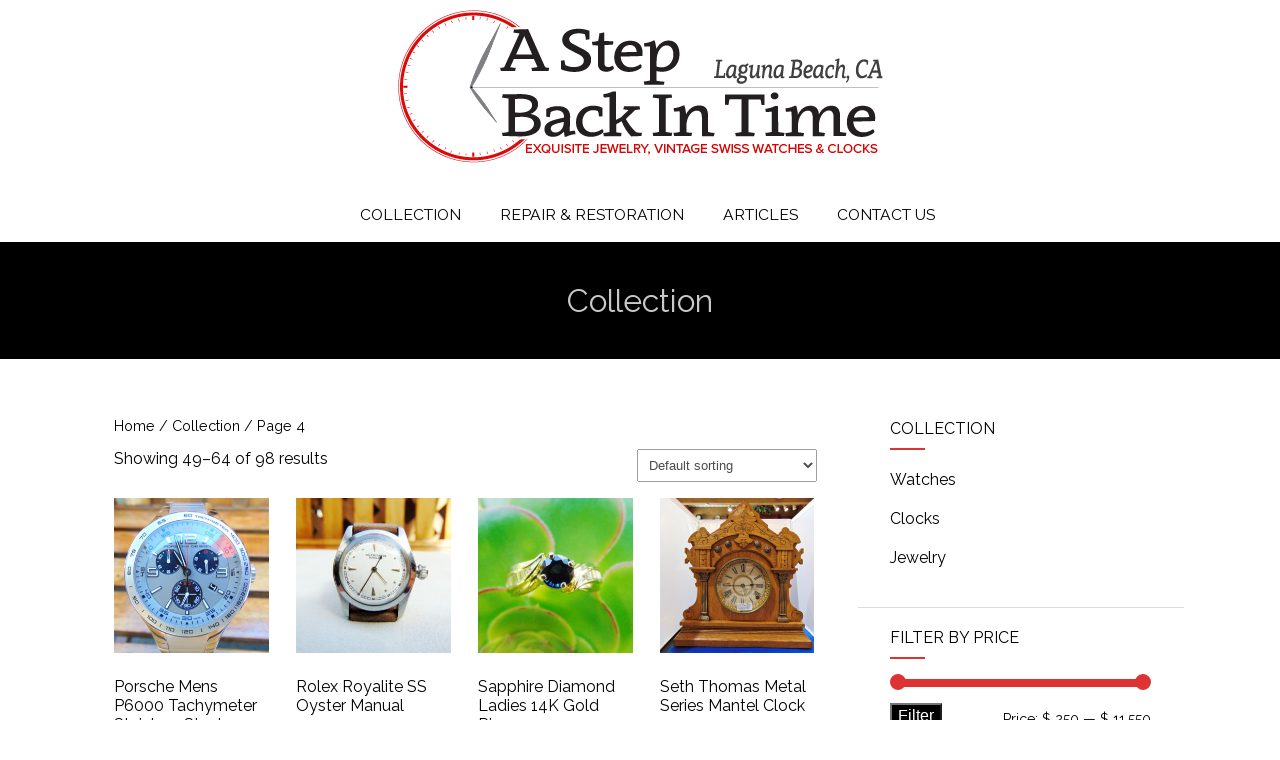

--- FILE ---
content_type: text/html; charset=UTF-8
request_url: https://astepbackintimewatches.com/vintage-watch-hand-crafted-jewelry-collection/page/4/
body_size: 16195
content:



<!DOCTYPE html>
<html xmlns="http://www.w3.org/1999/xhtml" lang="en">
<head>
<meta http-equiv="Content-Type" content="text/html; charset=UTF-8" />	
<!--[if IE]><meta http-equiv="X-UA-Compatible" content="IE=edge,chrome=1"><![endif]-->
<meta name="viewport" content="width=device-width, initial-scale=1.0"/>
<link rel="profile" href="http://gmpg.org/xfn/11"/>
<link rel="pingback" href="https://astepbackintimewatches.com/xmlrpc.php" /> 
<link rel="icon" type="image/png" href="https://astepbackintimewatches.com/wp-content/uploads/a-step-back-in-time-laguna-beach-icon.png">
<script>
  (function(i,s,o,g,r,a,m){i['GoogleAnalyticsObject']=r;i[r]=i[r]||function(){
  (i[r].q=i[r].q||[]).push(arguments)},i[r].l=1*new Date();a=s.createElement(o),
  m=s.getElementsByTagName(o)[0];a.async=1;a.src=g;m.parentNode.insertBefore(a,m)
  })(window,document,'script','//www.google-analytics.com/analytics.js','ga');

  ga('create', 'UA-64189429-1', 'auto');
  ga('send', 'pageview');

</script>
<title>Collection &#8211; Page 4 &#8211; A Step Back In Time</title>
<meta name='robots' content='max-image-preview:large' />
	<style>img:is([sizes="auto" i], [sizes^="auto," i]) { contain-intrinsic-size: 3000px 1500px }</style>
	<link rel='dns-prefetch' href='//static.addtoany.com' />
<link rel='dns-prefetch' href='//fonts.googleapis.com' />
<link rel="alternate" type="application/rss+xml" title="A Step Back In Time &raquo; Feed" href="https://astepbackintimewatches.com/feed/" />
<link rel="alternate" type="application/rss+xml" title="A Step Back In Time &raquo; Comments Feed" href="https://astepbackintimewatches.com/comments/feed/" />
<link rel="alternate" type="application/rss+xml" title="A Step Back In Time &raquo; Products Feed" href="https://astepbackintimewatches.com/vintage-watch-hand-crafted-jewelry-collection/feed/" />
<script type="text/javascript">
/* <![CDATA[ */
window._wpemojiSettings = {"baseUrl":"https:\/\/s.w.org\/images\/core\/emoji\/16.0.1\/72x72\/","ext":".png","svgUrl":"https:\/\/s.w.org\/images\/core\/emoji\/16.0.1\/svg\/","svgExt":".svg","source":{"concatemoji":"https:\/\/astepbackintimewatches.com\/wp-includes\/js\/wp-emoji-release.min.js?ver=6.8.3"}};
/*! This file is auto-generated */
!function(s,n){var o,i,e;function c(e){try{var t={supportTests:e,timestamp:(new Date).valueOf()};sessionStorage.setItem(o,JSON.stringify(t))}catch(e){}}function p(e,t,n){e.clearRect(0,0,e.canvas.width,e.canvas.height),e.fillText(t,0,0);var t=new Uint32Array(e.getImageData(0,0,e.canvas.width,e.canvas.height).data),a=(e.clearRect(0,0,e.canvas.width,e.canvas.height),e.fillText(n,0,0),new Uint32Array(e.getImageData(0,0,e.canvas.width,e.canvas.height).data));return t.every(function(e,t){return e===a[t]})}function u(e,t){e.clearRect(0,0,e.canvas.width,e.canvas.height),e.fillText(t,0,0);for(var n=e.getImageData(16,16,1,1),a=0;a<n.data.length;a++)if(0!==n.data[a])return!1;return!0}function f(e,t,n,a){switch(t){case"flag":return n(e,"\ud83c\udff3\ufe0f\u200d\u26a7\ufe0f","\ud83c\udff3\ufe0f\u200b\u26a7\ufe0f")?!1:!n(e,"\ud83c\udde8\ud83c\uddf6","\ud83c\udde8\u200b\ud83c\uddf6")&&!n(e,"\ud83c\udff4\udb40\udc67\udb40\udc62\udb40\udc65\udb40\udc6e\udb40\udc67\udb40\udc7f","\ud83c\udff4\u200b\udb40\udc67\u200b\udb40\udc62\u200b\udb40\udc65\u200b\udb40\udc6e\u200b\udb40\udc67\u200b\udb40\udc7f");case"emoji":return!a(e,"\ud83e\udedf")}return!1}function g(e,t,n,a){var r="undefined"!=typeof WorkerGlobalScope&&self instanceof WorkerGlobalScope?new OffscreenCanvas(300,150):s.createElement("canvas"),o=r.getContext("2d",{willReadFrequently:!0}),i=(o.textBaseline="top",o.font="600 32px Arial",{});return e.forEach(function(e){i[e]=t(o,e,n,a)}),i}function t(e){var t=s.createElement("script");t.src=e,t.defer=!0,s.head.appendChild(t)}"undefined"!=typeof Promise&&(o="wpEmojiSettingsSupports",i=["flag","emoji"],n.supports={everything:!0,everythingExceptFlag:!0},e=new Promise(function(e){s.addEventListener("DOMContentLoaded",e,{once:!0})}),new Promise(function(t){var n=function(){try{var e=JSON.parse(sessionStorage.getItem(o));if("object"==typeof e&&"number"==typeof e.timestamp&&(new Date).valueOf()<e.timestamp+604800&&"object"==typeof e.supportTests)return e.supportTests}catch(e){}return null}();if(!n){if("undefined"!=typeof Worker&&"undefined"!=typeof OffscreenCanvas&&"undefined"!=typeof URL&&URL.createObjectURL&&"undefined"!=typeof Blob)try{var e="postMessage("+g.toString()+"("+[JSON.stringify(i),f.toString(),p.toString(),u.toString()].join(",")+"));",a=new Blob([e],{type:"text/javascript"}),r=new Worker(URL.createObjectURL(a),{name:"wpTestEmojiSupports"});return void(r.onmessage=function(e){c(n=e.data),r.terminate(),t(n)})}catch(e){}c(n=g(i,f,p,u))}t(n)}).then(function(e){for(var t in e)n.supports[t]=e[t],n.supports.everything=n.supports.everything&&n.supports[t],"flag"!==t&&(n.supports.everythingExceptFlag=n.supports.everythingExceptFlag&&n.supports[t]);n.supports.everythingExceptFlag=n.supports.everythingExceptFlag&&!n.supports.flag,n.DOMReady=!1,n.readyCallback=function(){n.DOMReady=!0}}).then(function(){return e}).then(function(){var e;n.supports.everything||(n.readyCallback(),(e=n.source||{}).concatemoji?t(e.concatemoji):e.wpemoji&&e.twemoji&&(t(e.twemoji),t(e.wpemoji)))}))}((window,document),window._wpemojiSettings);
/* ]]> */
</script>
<link rel='stylesheet' id='stripe-main-styles-css' href='https://astepbackintimewatches.com/wp-content/mu-plugins/vendor/godaddy/mwc-core/assets/css/stripe-settings.css' type='text/css' media='all' />
<style id='wp-emoji-styles-inline-css' type='text/css'>

	img.wp-smiley, img.emoji {
		display: inline !important;
		border: none !important;
		box-shadow: none !important;
		height: 1em !important;
		width: 1em !important;
		margin: 0 0.07em !important;
		vertical-align: -0.1em !important;
		background: none !important;
		padding: 0 !important;
	}
</style>
<link rel='stylesheet' id='wp-block-library-css' href='https://astepbackintimewatches.com/wp-includes/css/dist/block-library/style.min.css?ver=6.8.3' type='text/css' media='all' />
<style id='classic-theme-styles-inline-css' type='text/css'>
/*! This file is auto-generated */
.wp-block-button__link{color:#fff;background-color:#32373c;border-radius:9999px;box-shadow:none;text-decoration:none;padding:calc(.667em + 2px) calc(1.333em + 2px);font-size:1.125em}.wp-block-file__button{background:#32373c;color:#fff;text-decoration:none}
</style>
<style id='global-styles-inline-css' type='text/css'>
:root{--wp--preset--aspect-ratio--square: 1;--wp--preset--aspect-ratio--4-3: 4/3;--wp--preset--aspect-ratio--3-4: 3/4;--wp--preset--aspect-ratio--3-2: 3/2;--wp--preset--aspect-ratio--2-3: 2/3;--wp--preset--aspect-ratio--16-9: 16/9;--wp--preset--aspect-ratio--9-16: 9/16;--wp--preset--color--black: #000000;--wp--preset--color--cyan-bluish-gray: #abb8c3;--wp--preset--color--white: #ffffff;--wp--preset--color--pale-pink: #f78da7;--wp--preset--color--vivid-red: #cf2e2e;--wp--preset--color--luminous-vivid-orange: #ff6900;--wp--preset--color--luminous-vivid-amber: #fcb900;--wp--preset--color--light-green-cyan: #7bdcb5;--wp--preset--color--vivid-green-cyan: #00d084;--wp--preset--color--pale-cyan-blue: #8ed1fc;--wp--preset--color--vivid-cyan-blue: #0693e3;--wp--preset--color--vivid-purple: #9b51e0;--wp--preset--gradient--vivid-cyan-blue-to-vivid-purple: linear-gradient(135deg,rgba(6,147,227,1) 0%,rgb(155,81,224) 100%);--wp--preset--gradient--light-green-cyan-to-vivid-green-cyan: linear-gradient(135deg,rgb(122,220,180) 0%,rgb(0,208,130) 100%);--wp--preset--gradient--luminous-vivid-amber-to-luminous-vivid-orange: linear-gradient(135deg,rgba(252,185,0,1) 0%,rgba(255,105,0,1) 100%);--wp--preset--gradient--luminous-vivid-orange-to-vivid-red: linear-gradient(135deg,rgba(255,105,0,1) 0%,rgb(207,46,46) 100%);--wp--preset--gradient--very-light-gray-to-cyan-bluish-gray: linear-gradient(135deg,rgb(238,238,238) 0%,rgb(169,184,195) 100%);--wp--preset--gradient--cool-to-warm-spectrum: linear-gradient(135deg,rgb(74,234,220) 0%,rgb(151,120,209) 20%,rgb(207,42,186) 40%,rgb(238,44,130) 60%,rgb(251,105,98) 80%,rgb(254,248,76) 100%);--wp--preset--gradient--blush-light-purple: linear-gradient(135deg,rgb(255,206,236) 0%,rgb(152,150,240) 100%);--wp--preset--gradient--blush-bordeaux: linear-gradient(135deg,rgb(254,205,165) 0%,rgb(254,45,45) 50%,rgb(107,0,62) 100%);--wp--preset--gradient--luminous-dusk: linear-gradient(135deg,rgb(255,203,112) 0%,rgb(199,81,192) 50%,rgb(65,88,208) 100%);--wp--preset--gradient--pale-ocean: linear-gradient(135deg,rgb(255,245,203) 0%,rgb(182,227,212) 50%,rgb(51,167,181) 100%);--wp--preset--gradient--electric-grass: linear-gradient(135deg,rgb(202,248,128) 0%,rgb(113,206,126) 100%);--wp--preset--gradient--midnight: linear-gradient(135deg,rgb(2,3,129) 0%,rgb(40,116,252) 100%);--wp--preset--font-size--small: 13px;--wp--preset--font-size--medium: 20px;--wp--preset--font-size--large: 36px;--wp--preset--font-size--x-large: 42px;--wp--preset--spacing--20: 0.44rem;--wp--preset--spacing--30: 0.67rem;--wp--preset--spacing--40: 1rem;--wp--preset--spacing--50: 1.5rem;--wp--preset--spacing--60: 2.25rem;--wp--preset--spacing--70: 3.38rem;--wp--preset--spacing--80: 5.06rem;--wp--preset--shadow--natural: 6px 6px 9px rgba(0, 0, 0, 0.2);--wp--preset--shadow--deep: 12px 12px 50px rgba(0, 0, 0, 0.4);--wp--preset--shadow--sharp: 6px 6px 0px rgba(0, 0, 0, 0.2);--wp--preset--shadow--outlined: 6px 6px 0px -3px rgba(255, 255, 255, 1), 6px 6px rgba(0, 0, 0, 1);--wp--preset--shadow--crisp: 6px 6px 0px rgba(0, 0, 0, 1);}:where(.is-layout-flex){gap: 0.5em;}:where(.is-layout-grid){gap: 0.5em;}body .is-layout-flex{display: flex;}.is-layout-flex{flex-wrap: wrap;align-items: center;}.is-layout-flex > :is(*, div){margin: 0;}body .is-layout-grid{display: grid;}.is-layout-grid > :is(*, div){margin: 0;}:where(.wp-block-columns.is-layout-flex){gap: 2em;}:where(.wp-block-columns.is-layout-grid){gap: 2em;}:where(.wp-block-post-template.is-layout-flex){gap: 1.25em;}:where(.wp-block-post-template.is-layout-grid){gap: 1.25em;}.has-black-color{color: var(--wp--preset--color--black) !important;}.has-cyan-bluish-gray-color{color: var(--wp--preset--color--cyan-bluish-gray) !important;}.has-white-color{color: var(--wp--preset--color--white) !important;}.has-pale-pink-color{color: var(--wp--preset--color--pale-pink) !important;}.has-vivid-red-color{color: var(--wp--preset--color--vivid-red) !important;}.has-luminous-vivid-orange-color{color: var(--wp--preset--color--luminous-vivid-orange) !important;}.has-luminous-vivid-amber-color{color: var(--wp--preset--color--luminous-vivid-amber) !important;}.has-light-green-cyan-color{color: var(--wp--preset--color--light-green-cyan) !important;}.has-vivid-green-cyan-color{color: var(--wp--preset--color--vivid-green-cyan) !important;}.has-pale-cyan-blue-color{color: var(--wp--preset--color--pale-cyan-blue) !important;}.has-vivid-cyan-blue-color{color: var(--wp--preset--color--vivid-cyan-blue) !important;}.has-vivid-purple-color{color: var(--wp--preset--color--vivid-purple) !important;}.has-black-background-color{background-color: var(--wp--preset--color--black) !important;}.has-cyan-bluish-gray-background-color{background-color: var(--wp--preset--color--cyan-bluish-gray) !important;}.has-white-background-color{background-color: var(--wp--preset--color--white) !important;}.has-pale-pink-background-color{background-color: var(--wp--preset--color--pale-pink) !important;}.has-vivid-red-background-color{background-color: var(--wp--preset--color--vivid-red) !important;}.has-luminous-vivid-orange-background-color{background-color: var(--wp--preset--color--luminous-vivid-orange) !important;}.has-luminous-vivid-amber-background-color{background-color: var(--wp--preset--color--luminous-vivid-amber) !important;}.has-light-green-cyan-background-color{background-color: var(--wp--preset--color--light-green-cyan) !important;}.has-vivid-green-cyan-background-color{background-color: var(--wp--preset--color--vivid-green-cyan) !important;}.has-pale-cyan-blue-background-color{background-color: var(--wp--preset--color--pale-cyan-blue) !important;}.has-vivid-cyan-blue-background-color{background-color: var(--wp--preset--color--vivid-cyan-blue) !important;}.has-vivid-purple-background-color{background-color: var(--wp--preset--color--vivid-purple) !important;}.has-black-border-color{border-color: var(--wp--preset--color--black) !important;}.has-cyan-bluish-gray-border-color{border-color: var(--wp--preset--color--cyan-bluish-gray) !important;}.has-white-border-color{border-color: var(--wp--preset--color--white) !important;}.has-pale-pink-border-color{border-color: var(--wp--preset--color--pale-pink) !important;}.has-vivid-red-border-color{border-color: var(--wp--preset--color--vivid-red) !important;}.has-luminous-vivid-orange-border-color{border-color: var(--wp--preset--color--luminous-vivid-orange) !important;}.has-luminous-vivid-amber-border-color{border-color: var(--wp--preset--color--luminous-vivid-amber) !important;}.has-light-green-cyan-border-color{border-color: var(--wp--preset--color--light-green-cyan) !important;}.has-vivid-green-cyan-border-color{border-color: var(--wp--preset--color--vivid-green-cyan) !important;}.has-pale-cyan-blue-border-color{border-color: var(--wp--preset--color--pale-cyan-blue) !important;}.has-vivid-cyan-blue-border-color{border-color: var(--wp--preset--color--vivid-cyan-blue) !important;}.has-vivid-purple-border-color{border-color: var(--wp--preset--color--vivid-purple) !important;}.has-vivid-cyan-blue-to-vivid-purple-gradient-background{background: var(--wp--preset--gradient--vivid-cyan-blue-to-vivid-purple) !important;}.has-light-green-cyan-to-vivid-green-cyan-gradient-background{background: var(--wp--preset--gradient--light-green-cyan-to-vivid-green-cyan) !important;}.has-luminous-vivid-amber-to-luminous-vivid-orange-gradient-background{background: var(--wp--preset--gradient--luminous-vivid-amber-to-luminous-vivid-orange) !important;}.has-luminous-vivid-orange-to-vivid-red-gradient-background{background: var(--wp--preset--gradient--luminous-vivid-orange-to-vivid-red) !important;}.has-very-light-gray-to-cyan-bluish-gray-gradient-background{background: var(--wp--preset--gradient--very-light-gray-to-cyan-bluish-gray) !important;}.has-cool-to-warm-spectrum-gradient-background{background: var(--wp--preset--gradient--cool-to-warm-spectrum) !important;}.has-blush-light-purple-gradient-background{background: var(--wp--preset--gradient--blush-light-purple) !important;}.has-blush-bordeaux-gradient-background{background: var(--wp--preset--gradient--blush-bordeaux) !important;}.has-luminous-dusk-gradient-background{background: var(--wp--preset--gradient--luminous-dusk) !important;}.has-pale-ocean-gradient-background{background: var(--wp--preset--gradient--pale-ocean) !important;}.has-electric-grass-gradient-background{background: var(--wp--preset--gradient--electric-grass) !important;}.has-midnight-gradient-background{background: var(--wp--preset--gradient--midnight) !important;}.has-small-font-size{font-size: var(--wp--preset--font-size--small) !important;}.has-medium-font-size{font-size: var(--wp--preset--font-size--medium) !important;}.has-large-font-size{font-size: var(--wp--preset--font-size--large) !important;}.has-x-large-font-size{font-size: var(--wp--preset--font-size--x-large) !important;}
:where(.wp-block-post-template.is-layout-flex){gap: 1.25em;}:where(.wp-block-post-template.is-layout-grid){gap: 1.25em;}
:where(.wp-block-columns.is-layout-flex){gap: 2em;}:where(.wp-block-columns.is-layout-grid){gap: 2em;}
:root :where(.wp-block-pullquote){font-size: 1.5em;line-height: 1.6;}
</style>
<link rel='stylesheet' id='contact-form-7-css' href='https://astepbackintimewatches.com/wp-content/plugins/contact-form-7/includes/css/styles.css?ver=6.1.4' type='text/css' media='all' />
<link rel='stylesheet' id='woocommerce-layout-css' href='https://astepbackintimewatches.com/wp-content/plugins/woocommerce/assets/css/woocommerce-layout.css?ver=10.4.3' type='text/css' media='all' />
<link rel='stylesheet' id='woocommerce-smallscreen-css' href='https://astepbackintimewatches.com/wp-content/plugins/woocommerce/assets/css/woocommerce-smallscreen.css?ver=10.4.3' type='text/css' media='only screen and (max-width: 768px)' />
<link rel='stylesheet' id='woocommerce-general-css' href='https://astepbackintimewatches.com/wp-content/plugins/woocommerce/assets/css/woocommerce.css?ver=10.4.3' type='text/css' media='all' />
<style id='woocommerce-inline-inline-css' type='text/css'>
.woocommerce form .form-row .required { visibility: visible; }
</style>
<link rel='stylesheet' id='wp-components-css' href='https://astepbackintimewatches.com/wp-includes/css/dist/components/style.min.css?ver=6.8.3' type='text/css' media='all' />
<link rel='stylesheet' id='godaddy-styles-css' href='https://astepbackintimewatches.com/wp-content/mu-plugins/vendor/wpex/godaddy-launch/includes/Dependencies/GoDaddy/Styles/build/latest.css?ver=2.0.2' type='text/css' media='all' />
<link rel='stylesheet' id='optimizer-style-css' href='https://astepbackintimewatches.com/wp-content/themes/astepbackintime/style.css?ver=6.8.3' type='text/css' media='all' />
<link rel='stylesheet' id='optimizer-style-core-css' href='https://astepbackintimewatches.com/wp-content/themes/astepbackintime/style_core.css?ver=6.8.3' type='text/css' media='all' />
<link rel='stylesheet' id='optimizer-icons-css' href='https://astepbackintimewatches.com/wp-content/themes/astepbackintime/assets/fonts/font-awesome.css?ver=6.8.3' type='text/css' media='all' />
<link rel='stylesheet' id='optimizer-animated_css-css' href='https://astepbackintimewatches.com/wp-content/themes/astepbackintime/assets/css/animate.min.css?ver=6.8.3' type='text/css' media='all' />
<link rel='stylesheet' id='addtoany-css' href='https://astepbackintimewatches.com/wp-content/plugins/add-to-any/addtoany.min.css?ver=1.16' type='text/css' media='all' />
<link rel='stylesheet' id='redux-google-fonts-css' href='https://fonts.googleapis.com/css?family=Raleway%3A400&#038;subset=latin&#038;ver=6.8.3' type='text/css' media='all' />
<link rel='stylesheet' id='tw-recent-posts-widget-css' href='https://astepbackintimewatches.com/wp-content/plugins/tw-recent-posts-widget/tw-recent-posts-widget.css?ver=1.0.5' type='text/css' media='screen' />
<script type="text/javascript" id="addtoany-core-js-before">
/* <![CDATA[ */
window.a2a_config=window.a2a_config||{};a2a_config.callbacks=[];a2a_config.overlays=[];a2a_config.templates={};
/* ]]> */
</script>
<script type="text/javascript" defer src="https://static.addtoany.com/menu/page.js" id="addtoany-core-js"></script>
<script type="text/javascript" src="https://astepbackintimewatches.com/wp-includes/js/jquery/jquery.min.js?ver=3.7.1" id="jquery-core-js"></script>
<script type="text/javascript" src="https://astepbackintimewatches.com/wp-includes/js/jquery/jquery-migrate.min.js?ver=3.4.1" id="jquery-migrate-js"></script>
<script type="text/javascript" defer src="https://astepbackintimewatches.com/wp-content/plugins/add-to-any/addtoany.min.js?ver=1.1" id="addtoany-jquery-js"></script>
<script type="text/javascript" src="https://astepbackintimewatches.com/wp-content/plugins/woocommerce/assets/js/jquery-blockui/jquery.blockUI.min.js?ver=2.7.0-wc.10.4.3" id="wc-jquery-blockui-js" defer="defer" data-wp-strategy="defer"></script>
<script type="text/javascript" src="https://astepbackintimewatches.com/wp-content/plugins/woocommerce/assets/js/js-cookie/js.cookie.min.js?ver=2.1.4-wc.10.4.3" id="wc-js-cookie-js" defer="defer" data-wp-strategy="defer"></script>
<script type="text/javascript" id="woocommerce-js-extra">
/* <![CDATA[ */
var woocommerce_params = {"ajax_url":"\/wp-admin\/admin-ajax.php","wc_ajax_url":"\/?wc-ajax=%%endpoint%%","i18n_password_show":"Show password","i18n_password_hide":"Hide password"};
/* ]]> */
</script>
<script type="text/javascript" src="https://astepbackintimewatches.com/wp-content/plugins/woocommerce/assets/js/frontend/woocommerce.min.js?ver=10.4.3" id="woocommerce-js" defer="defer" data-wp-strategy="defer"></script>
<script type="text/javascript" src="https://astepbackintimewatches.com/wp-content/themes/astepbackintime/assets/js/optimizer.js?ver=1" id="optimizer_js-js"></script>
<script type="text/javascript" src="https://astepbackintimewatches.com/wp-content/themes/astepbackintime/assets/js/other.js?ver=1" id="optimizer_otherjs-js"></script>
<script type="text/javascript" src="https://astepbackintimewatches.com/wp-content/themes/astepbackintime/assets/js/magnific-popup.js?ver=1" id="optimizer_lightbox-js"></script>
<link rel="https://api.w.org/" href="https://astepbackintimewatches.com/wp-json/" /><link rel="EditURI" type="application/rsd+xml" title="RSD" href="https://astepbackintimewatches.com/xmlrpc.php?rsd" />
<meta name="generator" content="WordPress 6.8.3" />
<meta name="generator" content="WooCommerce 10.4.3" />
<style type="text/css">

/*Site Content Text Style*/
body, textarea, input{ font-family:Raleway;font-size:16px;font-weight:400;}

.single_metainfo, .single_post .single_metainfo a, a:link, a:visited, .single_post_content .tabs li a{ color:#000000;}

.page_head, .author_div{ background:#000000; color:#c9c9c9!important;}
.page_head .postitle{color:#c9c9c9!important;}	
.page_head .layerbread a{color:#c9c9c9!important;}	

/*-----------------------------Static Slider Content box width------------------------------------*/
#slidera{min-height:initial;}.stat_content_inner .center{width:85%!important;}

/*STATIC SLIDE CTA BUTTONS COLORS*/
.static_cta1.cta_hollow, .static_cta1.cta_hollow_big{ background:transparent!important; color:#ffffff!important;}
.static_cta1.cta_flat, .static_cta1.cta_flat_big, .static_cta1.cta_rounded, .static_cta1.cta_rounded_big, .static_cta1.cta_hollow:hover, .static_cta1.cta_hollow_big:hover{ background:#36abfc!important; color:#ffffff!important; border-color:#36abfc!important;}
.static_cta2.cta_hollow, .static_cta2.cta_hollow_big{ background:transparent!important; color:#ffffff!important;}
.static_cta2.cta_flat, .static_cta2.cta_flat_big, .static_cta2.cta_rounded, .static_cta2.cta_rounded_big, .static_cta2.cta_hollow:hover, .static_cta2.cta_hollow_big:hover{ background:#36abfc!important; color:#ffffff!important;border-color:#36abfc!important;}

/*-----------------------------COLORS------------------------------------*/
		/*Header Color*/
		.header{ position:relative!important; background:#ffffff;}
				/*Header Color*/
		body .header{ position:relative!important; background:#ffffff;}
		.page #slidera, .single #slidera, .archive #slidera, .search #slidera, .error404 #slidera{ height:auto!important;}
				
				.home.has_trans_header.page .header{background:#ffffff!important;}
		@media screen and (max-width: 480px){
		.home.has_trans_header .header{ background:#ffffff!important;}
		}

/*Secondary Color*/
.widget_border, .heading_border, #wp-calendar #today, .thn_post_wrap .more-link:hover, .moretag:hover, .search_term #searchsubmit, .error_msg #searchsubmit, #searchsubmit, .optimizer_pagenav a:hover, .nav-box a:hover .left_arro, .nav-box a:hover .right_arro, .pace .pace-progress, .homeposts_title .menu_border, .pad_menutitle, span.widget_border, .ast_login_widget #loginform #wp-submit, .prog_wrap, .lts_layout1 a.image, .lts_layout2 a.image, .lts_layout3 a.image, .rel_tab:hover .related_img, .wpcf7-submit, .woo-slider #post_slider li.sale .woo_sale, .nivoinner .slide_button_wrap .lts_button, #accordion .slide_button_wrap .lts_button{background:#dd3333;} 

.img_hover{background:rgba(221,51,51, 0.7)!important;}

.share_active, .comm_auth a, .logged-in-as a, .citeping a, .lay3 h2 a:hover, .lay4 h2 a:hover, .lay5 .postitle a:hover, .nivo-caption p a, .acord_text p a, p.form-submit #submit, .org_comment a, .org_ping a, .contact_submit input:hover, .widget_calendar td a, .ast_biotxt a, .ast_bio .ast_biotxt h3, .lts_layout2 .listing-item h2 a:hover, .lts_layout3 .listing-item h2 a:hover, .lts_layout4 .listing-item h2 a:hover, .rel_tab:hover .rel_hover, .post-password-form input[type~=submit], .bio_head h3, .blog_mo a:hover, .ast_navigation a:hover, .org_comment a, .thn_post_wrap a:link, .thn_post_wrap a:visited, .lts_lightbox_content a:link, .lts_lightbox_content a:visited, .athor_desc a:link, .athor_desc a:visited{color:#dd3333!important;}
#home_widgets .widget .thn_wgt_tt, #sidebar .widget .thn_wgt_tt, #footer .widget .thn_wgt_tt, .astwt_iframe a, .ast_bio .ast_biotxt h3, .ast_bio .ast_biotxt a, .nav-box a span, .lay2 h2.postitle:hover a{color:#dd3333!important;}
.pace .pace-activity{border-top-color: #dd3333!important;border-left-color: #dd3333!important;}
.pace .pace-progress-inner{box-shadow: 0 0 10px #dd3333, 0 0 5px #dd3333;
  -webkit-box-shadow: 0 0 10px #dd3333, 0 0 5px #dd3333;
  -moz-box-shadow: 0 0 10px #dd3333, 0 0 5px #dd3333;}

.fotorama__thumb-border, .ast_navigation a:hover{ border-color:#dd3333!important;}


/*Text Color on Secondary Element*/
.icon_round a, #wp-calendar #today, .moretag:hover, .search_term #searchsubmit, .error_msg #searchsubmit, .optimizer_pagenav a:hover, .ast_login_widget #loginform #wp-submit, #searchsubmit, .prog_wrap, .rel_tab .related_img i, .lay1 h2.postitle a, .nivoinner .slide_button_wrap .lts_button, #accordion .slide_button_wrap .lts_button{color:#FFFFFF!important;}
.thn_post_wrap .listing-item .moretag:hover, body .lts_layout1 .listing-item .title, .lts_layout2 .img_wrap .optimizer_plus, .img_hover .icon_wrap a, body .thn_post_wrap .lts_layout1 .icon_wrap a, .wpcf7-submit, .woo-slider #post_slider li.sale .woo_sale{color:#FFFFFF!important;}


#sidebar .widget{ background:#ffffff!important;}
#sidebar .widget .widget_wrap{ color:#000000!important;}

#footer .widgets .widgettitle, #copyright a{color:#ffffff!important;}

/*FOOTER WIDGET COLORS*/
#footer{background: #222222!important;}
#footer .widgets .widget a, #footer .widgets{color:#e2e2e2!important;}
/*COPYRIGHT COLORS*/
#copyright{background: #333333!important;}
#copyright a, #copyright{color: #b2b2b2!important;}
.foot_soc .social_bookmarks a{color:#b2b2b2!important;}
.foot_soc .social_bookmarks.bookmark_hexagon a:before {border-bottom-color: rgba(178,178,178, 0.3)!important;}
.foot_soc .social_bookmarks.bookmark_hexagon a i {background:rgba(178,178,178, 0.3)!important;}
.foot_soc .social_bookmarks.bookmark_hexagon a:after { border-top-color:rgba(178,178,178, 0.3)!important;}

/*MENU Text Color*/
#topmenu ul li a{color:#000000!important;}
#topmenu ul li.menu_hover a{border-color:#dd3333!important;}
#topmenu ul li.menu_hover>a{color:#dd3333!important;}
#topmenu ul li ul{border-color:#dd3333 transparent transparent transparent!important;}

#topmenu ul li ul li a:hover{ background:#dd3333; color:#FFFFFF!important;}
.head_soc .social_bookmarks a{color:#000000!important;}
.head_soc .social_bookmarks.bookmark_hexagon a:before {border-bottom-color: rgba(0,0,0, 0.3)!important;}
.head_soc .social_bookmarks.bookmark_hexagon a i {background:rgba(0,0,0, 0.3)!important;}
.head_soc .social_bookmarks.bookmark_hexagon a:after { border-top-color:rgba(0,0,0, 0.3)!important;}


/*ABOUT Color*/
.aboutblock{background-color:#000000; }
.about_header, .about_pre{color:#ffffff;}
.about_content{color:#ffffff;}
.aboutblock span.div_left, .aboutblock span.div_right{background:#ffffff;}
.aboutblock span.div_middle{color:#ffffff;}

/*BLOCKS Color*/
.midrow{ background:#f5f5f5!important;}
.midrow, .midrow a{ color:#000000;}
.midrow h3{color:#000000!important;}


/*WELCOME TEXT BACKGROUND Color*/
.text_block{background-color:#333333!important; background-image:url('https://astepbackintimewatches.com/wp-content/uploads/2015/05/watch-repair-restore.jpg');}
.text_block{color:#ffffff;}


/*FRONT PAGE POSTS Background COLOR*/
.home .lay1, .home .lay2, .home .lay3, .home .lay4, .home .lay5{ background:#ffffff!important;}
.homeposts_title .home_title, .homeposts_title .home_subtitle, #nav-below a{ color:#454751!important;}
.postsblck span.div_left, .postsblck span.div_right{background:#454751;}
.postsblck span.div_middle{color:#454751;}
.lay2 .hentry, .lay3 .hentry, .lay4 .hentry, .lay5 .hentry, .lay5 .single_post{background:#ffffff!important;}

/*-------------------------------------TYPOGRAPHY--------------------------------------*/
/*LOGO*/
.logo h2, .logo h1, .logo h2 a, .logo h1 a{ font-family:Raleway!important; font-size:42px!important; color:#222222!important;letter-spacing:2px; font-weight:400;}
#simple-menu{color:#222222!important;}
body.home.has_trans_header #simple-menu{color:#ffffff!important;}
span.desc{color:#222222!important;}

/*Post Titles, headings and Menu Font*/
h1, h2, h3, h4, h5, h6, #topmenu ul li a, .postitle, .product_title{ font-family:Raleway!important;font-weight:400!important;}


#topmenu ul li a{font-size:.98em!important;}
#topmenu ul li {line-height: .98em;}

/*Body Text Color*/
body, .home_cat a, .contact_submit input, .comment-form-comment textarea{ color:#000000!important;}
.single_post_content .tabs li a{ color:#000000!important;}
.thn_post_wrap .listing-item .moretag{ color:#000000!important;}
	
	

/*Post Title */
.postitle, .postitle a, .nav-box a, h3#comments, h3#comments_ping, .comment-reply-title, .related_h3, .nocomments, .lts_layout2 .listing-item h2 a, .lts_layout3 .listing-item h2 a, .lts_layout4 .listing-item h2 a, .author_inner h5, .product_title, .woocommerce-tabs h2, .related.products h2{ text-decoration:none; color:#dd3333!important;}
/*Widget Title Color */
#sidebar .widget .widgettitle, #sidebar .widget .widgettitle a{color:#000000!important;}
	
#sidebar .widget li a, #sidebar .widget{ color:#000000;}




@media screen and (max-width: 480px){
body.home.has_trans_header .header .logo h1 a{ color:#222222!important;}
body.home.has_trans_header .header #simple-menu{color:#222222!important;}
}
/*USER'S CUSTOM CSS---------------------------------------------------------*/
.logo, #topmenu {
float: none;
text-align: center;
}
.static_cta2.cta_flat {
background: #D33 none repeat scroll 0% 0% !important;
color: #FFF !important;
border-color: #D33 !important;
padding: 10px;
}

#topmenu ul li ul li {
background: #ffffff;
}

#topmenu ul li ul {
border-top: 1px solid #dd3333;
}

#topmenu ul li ul li a {
color: #000000 !important;
}

.front-top {
width: 100% !important;
text-align: center;
}

.front-top p, .front-top img {
margin: 0;
}

.page_head {
min-height: 95px;
}

.aboutblock {
padding: 10px 0;
}

.optimizer_divider {
height: 10px;
}

.lptw_recent_posts_fluid_images_widget .widget-title {
display: none;
}

.midrow_block a img.alignnone {
margin:0px;
}

.midrow_block .block_content p {
margin:0px;
}

.midrow_block h3 {
font-size: 1.8em;
margin: 0;
}

.midrow_block .block_content p {
margin: 5px 0;
}

#sidebar .widgets ul li ul {
margin-left: 25px;
}

#sidebar .widget {
margin-bottom: 0;
border-bottom: 1px solid #dddddd;
}

.woocommerce a.button {
background: #dd3333;
border-radius: 0px;
color: #ffffff;
font-weight: normal;
}

.woocommerce div.product form.cart .button {
background: #D33 !important;
}

.woocommerce div.product form.cart .button:hover {
background: #000 !important;
}

.woocommerce a.button:hover {
background: #000000;
}

.woocommerce .cart .button, .woocommerce .cart input.button, .woocommerce a.button.alt {
background: #000000;
border-radius: 0;
color: #ffffff;
font-weight: normal;
}

.woocommerce .cart .button:hover, .woocommerce .cart input.button:hover, .woocommerce a.button.alt:hover {
background: #D33 !important;
color: #ffffff;
}

.woocommerce-cart table.cart td.actions .coupon .input-text {
line-height: 1.6;
width: 120px;
}

.woocommerce-cart .cart-collaterals .cart_totals table td, .woocommerce-cart .cart-collaterals .cart_totals table th {
vertical-align: center;
}

.woocommerce .widget_price_filter .price_slider_wrapper .ui-widget-content {
background: #666666;
}

.woocommerce .widget_price_filter .ui-slider .ui-slider-range, .woocommerce .widget_price_filter .ui-slider .ui-slider-handle {
background: #d33;
}

.woocommerce .widget_price_filter .price_slider_amount .button {
background: #000000;
border-radius: 0;
color: #ffffff;
font-weight: normal;
}

a.button.wc-forward, a.button.wc-backward {
color: #ffffff !important;
}

.woocommerce #payment #place_order {
background: #11A2E5;
color: #ffffff;
border-radius: 0;
}

.woocommerce .woocommerce-message, .woocommerce .woocommerce-info {
border: none;
}

.woocommerce ul.products li.product a.button .add-to-cart-button {
color: #ffffff;
}

.woocommerce .quantity .qty {
line-height: 30px;
}

.woocommerce div.product p.price, .woocommerce div.product span.price {
color: #425739;
font-size: 1.7em;
}

.woocommerce ul.products li.product .price {
color: #31422A;
font-weight: 400;
font-size: 1em;
}/*---------------------------------------------------------*/
</style>
<!--[if IE 9]>
<style type="text/css">
.text_block_wrap, .home .lay1, .home .lay2, .home .lay3, .home .lay4, .home .lay5, .home_testi .looper, #footer .widgets{opacity:1!important;}
#topmenu ul li.megamenu{ position:static!important;}
</style>
<![endif]-->
	<noscript><style>.woocommerce-product-gallery{ opacity: 1 !important; }</style></noscript>
	<style type="text/css">.wpgs-for .slick-arrow::before,.wpgs-nav .slick-prev::before, .wpgs-nav .slick-next::before{color:#000;}.fancybox-bg{background-color:rgba(10,0,0,0.75);}.fancybox-caption,.fancybox-infobar{color:#fff;}.wpgs-nav .slick-slide{border-color:transparent}.wpgs-nav .slick-current{border-color:#000}.wpgs-video-wrapper{min-height:500px;}</style><!-- WooCommerce Colors -->
<style type="text/css">

</style>
<!--/WooCommerce Colors-->
</head>

<body class="archive paged post-type-archive post-type-archive-product paged-4 post-type-paged-4 wp-theme-astepbackintime theme-astepbackintime woocommerce-shop woocommerce woocommerce-page woocommerce-no-js site_full">

<!--HEADER-->
<div class="header_wrap layer_wrapper">
	
<!--HEADER STARTS-->
    <div class="header">

        <div class="center">
            <div class="head_inner">
            <!--LOGO START-->
                <div class="logo">
                                            <a class="logoimga" title="A Step Back In Time" href="https://astepbackintimewatches.com/"><img src="https://astepbackintimewatches.com/wp-content/uploads/a-step-back-in-time-laguna-beach-logo-red-hands.png" /></a>
                                    </div>
            <!--LOGO END-->
            
            <!--MENU START--> 
                <!--MOBILE MENU START-->
                <a id="simple-menu" href="#sidr"><i class="fa-bars"></i></a>
                <!--MOBILE MENU END--> 
                
                <div id="topmenu" class="">
                <div class="menu-header"><ul id="menu-primary" class="menu"><li id="menu-item-62" class="menu-item menu-item-type-post_type menu-item-object-page current-menu-item current_page_item menu-item-62"><a href="https://astepbackintimewatches.com/vintage-watch-hand-crafted-jewelry-collection/" aria-current="page">COLLECTION</a></li>
<li id="menu-item-52" class="menu-item menu-item-type-post_type menu-item-object-page menu-item-has-children menu-item-52"><a href="https://astepbackintimewatches.com/vintage-watch-repair-and-restoration/">REPAIR &#038; RESTORATION</a>
<ul class="sub-menu">
	<li id="menu-item-3280" class="menu-item menu-item-type-post_type menu-item-object-page menu-item-3280"><a href="https://astepbackintimewatches.com/newport-beach/">Newport Beach</a></li>
</ul>
</li>
<li id="menu-item-273" class="menu-item menu-item-type-taxonomy menu-item-object-category menu-item-273"><a href="https://astepbackintimewatches.com/category/articles/">ARTICLES</a></li>
<li id="menu-item-28" class="menu-item menu-item-type-post_type menu-item-object-page menu-item-28"><a href="https://astepbackintimewatches.com/contact/">CONTACT US</a></li>
</ul></div>                <!--LOAD THE HEADR SOCIAL LINKS-->
                                </div>
            <!--MENU END-->
            
            </div>
    </div>
    </div>
<!--HEADER ENDS--></div><!--layer_wrapper class END-->

	<!--Slider START-->
		 
      <!--Slider END-->

    <div class="page_wrap layer_wrapper">
    	        <!--CUSTOM PAGE HEADER STARTS-->
            	

         
      
      	  
      
            
      
	  		            <!--Header for TAGS-->
          <div class="page_head has_cat_desc">

          <!--The Page Title -->
              <div class="pagetitle_wrap">
                  <h1 class="postitle">Collection</h1> 
                                </div>
          </div>
          <!--page_head class END-->
          	          <!--CUSTOM PAGE HEADER ENDS-->
                <div id="content">
            <div class="center">
                <div class="single_wrap">
                    
                    <div class="single_post">

                          <div class="layerbread"><nav class="woocommerce-breadcrumb" aria-label="Breadcrumb"><a href="https://astepbackintimewatches.com">Home</a>&nbsp;&#47;&nbsp;<a href="https://astepbackintimewatches.com/vintage-watch-hand-crafted-jewelry-collection/">Collection</a>&nbsp;&#47;&nbsp;Page 4</nav></div>

 						
			
			
			
				<div class="woocommerce-notices-wrapper"></div><p class="woocommerce-result-count" role="alert" aria-relevant="all" >
	Showing 49&ndash;64 of 98 results</p>
<form class="woocommerce-ordering" method="get">
		<select
		name="orderby"
		class="orderby"
					aria-label="Shop order"
			>
					<option value="menu_order"  selected='selected'>Default sorting</option>
					<option value="popularity" >Sort by popularity</option>
					<option value="rating" >Sort by average rating</option>
					<option value="date" >Sort by latest</option>
					<option value="price" >Sort by price: low to high</option>
					<option value="price-desc" >Sort by price: high to low</option>
			</select>
	<input type="hidden" name="paged" value="1" />
	</form>

				<ul class="products columns-4">

																					<li class="product type-product post-2765 status-publish first instock product_cat-watches has-post-thumbnail sold-individually shipping-taxable purchasable product-type-simple">
	<a href="https://astepbackintimewatches.com/collection/porsche-mens-p6000-tachymeter-stainless-steel/" class="woocommerce-LoopProduct-link woocommerce-loop-product__link"><img width="300" height="300" src="https://astepbackintimewatches.com/wp-content/uploads/DSC01643-300x300.jpg" class="attachment-woocommerce_thumbnail size-woocommerce_thumbnail" alt="Porsche Mens P6000 Tachymeter Stainless Steel" decoding="async" fetchpriority="high" srcset="https://astepbackintimewatches.com/wp-content/uploads/DSC01643-300x300.jpg 300w, https://astepbackintimewatches.com/wp-content/uploads/DSC01643-150x150.jpg 150w, https://astepbackintimewatches.com/wp-content/uploads/DSC01643-100x100.jpg 100w" sizes="(max-width: 300px) 100vw, 300px" /><h2 class="woocommerce-loop-product__title">Porsche Mens P6000 Tachymeter Stainless Steel</h2>
	<span class="price"><span class="woocommerce-Price-amount amount"><bdi><span class="woocommerce-Price-currencySymbol">&#36;</span>&nbsp;3,500.00</bdi></span></span>
</a><a href="/vintage-watch-hand-crafted-jewelry-collection/page/4/?add-to-cart=2765" aria-describedby="woocommerce_loop_add_to_cart_link_describedby_2765" data-quantity="1" class="button product_type_simple add_to_cart_button ajax_add_to_cart" data-product_id="2765" data-product_sku="" aria-label="Add to cart: &ldquo;Porsche Mens P6000 Tachymeter Stainless Steel&rdquo;" rel="nofollow" data-success_message="&ldquo;Porsche Mens P6000 Tachymeter Stainless Steel&rdquo; has been added to your cart">Add to cart</a>	<span id="woocommerce_loop_add_to_cart_link_describedby_2765" class="screen-reader-text">
			</span>
</li>
																	<li class="product type-product post-1624 status-publish instock product_cat-watches product_cat-vintage-rolex has-post-thumbnail sold-individually shipping-taxable purchasable product-type-simple">
	<a href="https://astepbackintimewatches.com/collection/rolex-royalite-ss-oyster-manual/" class="woocommerce-LoopProduct-link woocommerce-loop-product__link"><img width="300" height="300" src="https://astepbackintimewatches.com/wp-content/uploads/DSC01308-300x300.jpg" class="attachment-woocommerce_thumbnail size-woocommerce_thumbnail" alt="Rolex Royalite SS Oyster Manual" decoding="async" srcset="https://astepbackintimewatches.com/wp-content/uploads/DSC01308-300x300.jpg 300w, https://astepbackintimewatches.com/wp-content/uploads/DSC01308-150x150.jpg 150w, https://astepbackintimewatches.com/wp-content/uploads/DSC01308-100x100.jpg 100w" sizes="(max-width: 300px) 100vw, 300px" /><h2 class="woocommerce-loop-product__title">Rolex Royalite SS Oyster Manual</h2>
	<span class="price"><span class="woocommerce-Price-amount amount"><bdi><span class="woocommerce-Price-currencySymbol">&#36;</span>&nbsp;2,900.00</bdi></span></span>
</a><a href="/vintage-watch-hand-crafted-jewelry-collection/page/4/?add-to-cart=1624" aria-describedby="woocommerce_loop_add_to_cart_link_describedby_1624" data-quantity="1" class="button product_type_simple add_to_cart_button ajax_add_to_cart" data-product_id="1624" data-product_sku="" aria-label="Add to cart: &ldquo;Rolex Royalite SS Oyster Manual&rdquo;" rel="nofollow" data-success_message="&ldquo;Rolex Royalite SS Oyster Manual&rdquo; has been added to your cart">Add to cart</a>	<span id="woocommerce_loop_add_to_cart_link_describedby_1624" class="screen-reader-text">
			</span>
</li>
																	<li class="product type-product post-3189 status-publish instock product_cat-jewelry product_cat-rings has-post-thumbnail sold-individually shipping-taxable purchasable product-type-simple">
	<a href="https://astepbackintimewatches.com/collection/sapphire-diamond-ladies-14k-gold-ring/" class="woocommerce-LoopProduct-link woocommerce-loop-product__link"><img width="300" height="300" src="https://astepbackintimewatches.com/wp-content/uploads/DSC01695-300x300.jpg" class="attachment-woocommerce_thumbnail size-woocommerce_thumbnail" alt="Sapphire Diamond Ladies 14K Gold Ring" decoding="async" srcset="https://astepbackintimewatches.com/wp-content/uploads/DSC01695-300x300.jpg 300w, https://astepbackintimewatches.com/wp-content/uploads/DSC01695-150x150.jpg 150w, https://astepbackintimewatches.com/wp-content/uploads/DSC01695-100x100.jpg 100w" sizes="(max-width: 300px) 100vw, 300px" /><h2 class="woocommerce-loop-product__title">Sapphire Diamond Ladies 14K Gold Ring</h2>
	<span class="price"><span class="woocommerce-Price-amount amount"><bdi><span class="woocommerce-Price-currencySymbol">&#36;</span>&nbsp;2,200.00</bdi></span></span>
</a><a href="/vintage-watch-hand-crafted-jewelry-collection/page/4/?add-to-cart=3189" aria-describedby="woocommerce_loop_add_to_cart_link_describedby_3189" data-quantity="1" class="button product_type_simple add_to_cart_button ajax_add_to_cart" data-product_id="3189" data-product_sku="" aria-label="Add to cart: &ldquo;Sapphire Diamond Ladies 14K Gold Ring&rdquo;" rel="nofollow" data-success_message="&ldquo;Sapphire Diamond Ladies 14K Gold Ring&rdquo; has been added to your cart">Add to cart</a>	<span id="woocommerce_loop_add_to_cart_link_describedby_3189" class="screen-reader-text">
			</span>
</li>
																	<li class="product type-product post-1257 status-publish last instock product_cat-clocks product_cat-mantel has-post-thumbnail sold-individually shipping-taxable purchasable product-type-simple">
	<a href="https://astepbackintimewatches.com/collection/rare-seth-thomas-metal-series-mantel-clock/" class="woocommerce-LoopProduct-link woocommerce-loop-product__link"><img width="300" height="300" src="https://astepbackintimewatches.com/wp-content/uploads/SethThomasFront-300x300.png" class="attachment-woocommerce_thumbnail size-woocommerce_thumbnail" alt="Seth Thomas Metal Series Mantel Clock" decoding="async" loading="lazy" srcset="https://astepbackintimewatches.com/wp-content/uploads/SethThomasFront-300x300.png 300w, https://astepbackintimewatches.com/wp-content/uploads/SethThomasFront-150x150.png 150w, https://astepbackintimewatches.com/wp-content/uploads/SethThomasFront-100x100.png 100w" sizes="auto, (max-width: 300px) 100vw, 300px" /><h2 class="woocommerce-loop-product__title">Seth Thomas Metal Series Mantel Clock</h2>
	<span class="price"><span class="woocommerce-Price-amount amount"><bdi><span class="woocommerce-Price-currencySymbol">&#36;</span>&nbsp;650.00</bdi></span></span>
</a><a href="/vintage-watch-hand-crafted-jewelry-collection/page/4/?add-to-cart=1257" aria-describedby="woocommerce_loop_add_to_cart_link_describedby_1257" data-quantity="1" class="button product_type_simple add_to_cart_button ajax_add_to_cart" data-product_id="1257" data-product_sku="" aria-label="Add to cart: &ldquo;Seth Thomas Metal Series Mantel Clock&rdquo;" rel="nofollow" data-success_message="&ldquo;Seth Thomas Metal Series Mantel Clock&rdquo; has been added to your cart">Add to cart</a>	<span id="woocommerce_loop_add_to_cart_link_describedby_1257" class="screen-reader-text">
			</span>
</li>
																	<li class="product type-product post-3892 status-publish first instock product_cat-watches has-post-thumbnail sold-individually shipping-taxable purchasable product-type-simple">
	<a href="https://astepbackintimewatches.com/collection/sheffield-day-date-automatic-divers-watch/" class="woocommerce-LoopProduct-link woocommerce-loop-product__link"><img width="300" height="300" src="https://astepbackintimewatches.com/wp-content/uploads/SheffieldDayDateDivers2-300x300.jpg" class="attachment-woocommerce_thumbnail size-woocommerce_thumbnail" alt="Sheffield Day Date Automatic Divers Watch" decoding="async" loading="lazy" srcset="https://astepbackintimewatches.com/wp-content/uploads/SheffieldDayDateDivers2-300x300.jpg 300w, https://astepbackintimewatches.com/wp-content/uploads/SheffieldDayDateDivers2-150x150.jpg 150w, https://astepbackintimewatches.com/wp-content/uploads/SheffieldDayDateDivers2-100x100.jpg 100w" sizes="auto, (max-width: 300px) 100vw, 300px" /><h2 class="woocommerce-loop-product__title">Sheffield Day Date Automatic Divers Watch</h2>
	<span class="price"><span class="woocommerce-Price-amount amount"><bdi><span class="woocommerce-Price-currencySymbol">&#36;</span>&nbsp;1,350.00</bdi></span></span>
</a><a href="/vintage-watch-hand-crafted-jewelry-collection/page/4/?add-to-cart=3892" aria-describedby="woocommerce_loop_add_to_cart_link_describedby_3892" data-quantity="1" class="button product_type_simple add_to_cart_button ajax_add_to_cart" data-product_id="3892" data-product_sku="" aria-label="Add to cart: &ldquo;Sheffield Day Date Automatic Divers Watch&rdquo;" rel="nofollow" data-success_message="&ldquo;Sheffield Day Date Automatic Divers Watch&rdquo; has been added to your cart">Add to cart</a>	<span id="woocommerce_loop_add_to_cart_link_describedby_3892" class="screen-reader-text">
			</span>
</li>
																	<li class="product type-product post-96 status-publish instock product_cat-jewelry product_cat-pearls has-post-thumbnail sold-individually shipping-taxable purchasable product-type-simple">
	<a href="https://astepbackintimewatches.com/collection/southsea-pearl-and-diamond-necklace/" class="woocommerce-LoopProduct-link woocommerce-loop-product__link"><img width="300" height="300" src="https://astepbackintimewatches.com/wp-content/uploads/Southsea-Pearl-18K-white-gold-necklace-front-e1434987213265-300x300.jpg" class="attachment-woocommerce_thumbnail size-woocommerce_thumbnail" alt="Southsea Tri-color Pearls in 18K White Gold" decoding="async" loading="lazy" srcset="https://astepbackintimewatches.com/wp-content/uploads/Southsea-Pearl-18K-white-gold-necklace-front-e1434987213265-300x300.jpg 300w, https://astepbackintimewatches.com/wp-content/uploads/Southsea-Pearl-18K-white-gold-necklace-front-e1434987213265-150x150.jpg 150w, https://astepbackintimewatches.com/wp-content/uploads/Southsea-Pearl-18K-white-gold-necklace-front-e1434987213265-100x100.jpg 100w, https://astepbackintimewatches.com/wp-content/uploads/Southsea-Pearl-18K-white-gold-necklace-front-e1434987213265-180x180.jpg 180w" sizes="auto, (max-width: 300px) 100vw, 300px" /><h2 class="woocommerce-loop-product__title">Southsea Pearl and Diamond Necklace &#8211; 18K White Gold</h2>
	<span class="price"><span class="woocommerce-Price-amount amount"><bdi><span class="woocommerce-Price-currencySymbol">&#36;</span>&nbsp;8,650.00</bdi></span></span>
</a><a href="/vintage-watch-hand-crafted-jewelry-collection/page/4/?add-to-cart=96" aria-describedby="woocommerce_loop_add_to_cart_link_describedby_96" data-quantity="1" class="button product_type_simple add_to_cart_button ajax_add_to_cart" data-product_id="96" data-product_sku="" aria-label="Add to cart: &ldquo;Southsea Pearl and Diamond Necklace - 18K White Gold&rdquo;" rel="nofollow" data-success_message="&ldquo;Southsea Pearl and Diamond Necklace - 18K White Gold&rdquo; has been added to your cart">Add to cart</a>	<span id="woocommerce_loop_add_to_cart_link_describedby_96" class="screen-reader-text">
			</span>
</li>
																	<li class="product type-product post-1809 status-publish instock product_cat-collectibles product_cat-watches has-post-thumbnail sold-individually shipping-taxable purchasable product-type-simple">
	<a href="https://astepbackintimewatches.com/collection/tag-heuer-monza-calibre-36-mens-watch/" class="woocommerce-LoopProduct-link woocommerce-loop-product__link"><img width="300" height="300" src="https://astepbackintimewatches.com/wp-content/uploads/DSC01383-300x300.jpg" class="attachment-woocommerce_thumbnail size-woocommerce_thumbnail" alt="TAG Heuer Monza Calibre 36 Mens Watch" decoding="async" loading="lazy" srcset="https://astepbackintimewatches.com/wp-content/uploads/DSC01383-300x300.jpg 300w, https://astepbackintimewatches.com/wp-content/uploads/DSC01383-150x150.jpg 150w, https://astepbackintimewatches.com/wp-content/uploads/DSC01383-100x100.jpg 100w" sizes="auto, (max-width: 300px) 100vw, 300px" /><h2 class="woocommerce-loop-product__title">TAG Heuer Monza Calibre 36 Mens Watch</h2>
	<span class="price"><span class="woocommerce-Price-amount amount"><bdi><span class="woocommerce-Price-currencySymbol">&#36;</span>&nbsp;4,500.00</bdi></span></span>
</a><a href="/vintage-watch-hand-crafted-jewelry-collection/page/4/?add-to-cart=1809" aria-describedby="woocommerce_loop_add_to_cart_link_describedby_1809" data-quantity="1" class="button product_type_simple add_to_cart_button ajax_add_to_cart" data-product_id="1809" data-product_sku="" aria-label="Add to cart: &ldquo;TAG Heuer Monza Calibre 36 Mens Watch&rdquo;" rel="nofollow" data-success_message="&ldquo;TAG Heuer Monza Calibre 36 Mens Watch&rdquo; has been added to your cart">Add to cart</a>	<span id="woocommerce_loop_add_to_cart_link_describedby_1809" class="screen-reader-text">
			</span>
</li>
																	<li class="product type-product post-1643 status-publish last instock product_cat-collectibles product_cat-watches has-post-thumbnail sold-individually shipping-taxable purchasable product-type-simple">
	<a href="https://astepbackintimewatches.com/collection/tag-huerer-aquaracer-chronograph-silver-dial-two-tone-mens-watch/" class="woocommerce-LoopProduct-link woocommerce-loop-product__link"><img width="300" height="300" src="https://astepbackintimewatches.com/wp-content/uploads/DSC01313-300x300.jpg" class="attachment-woocommerce_thumbnail size-woocommerce_thumbnail" alt="Tag Huerer Aquaracer Chronograph Silver Dial Two-tone Men&#039;s Watch" decoding="async" loading="lazy" srcset="https://astepbackintimewatches.com/wp-content/uploads/DSC01313-300x300.jpg 300w, https://astepbackintimewatches.com/wp-content/uploads/DSC01313-150x150.jpg 150w, https://astepbackintimewatches.com/wp-content/uploads/DSC01313-100x100.jpg 100w" sizes="auto, (max-width: 300px) 100vw, 300px" /><h2 class="woocommerce-loop-product__title">Tag Huerer Aquaracer Chronograph Silver Dial Two-tone Men&#8217;s Watch</h2>
	<span class="price"><span class="woocommerce-Price-amount amount"><bdi><span class="woocommerce-Price-currencySymbol">&#36;</span>&nbsp;3,600.00</bdi></span></span>
</a><a href="/vintage-watch-hand-crafted-jewelry-collection/page/4/?add-to-cart=1643" aria-describedby="woocommerce_loop_add_to_cart_link_describedby_1643" data-quantity="1" class="button product_type_simple add_to_cart_button ajax_add_to_cart" data-product_id="1643" data-product_sku="" aria-label="Add to cart: &ldquo;Tag Huerer Aquaracer Chronograph Silver Dial Two-tone Men&#039;s Watch&rdquo;" rel="nofollow" data-success_message="&ldquo;Tag Huerer Aquaracer Chronograph Silver Dial Two-tone Men&#039;s Watch&rdquo; has been added to your cart">Add to cart</a>	<span id="woocommerce_loop_add_to_cart_link_describedby_1643" class="screen-reader-text">
			</span>
</li>
																	<li class="product type-product post-2092 status-publish first instock product_cat-earrings product_cat-jewelry has-post-thumbnail sold-individually shipping-taxable purchasable product-type-simple">
	<a href="https://astepbackintimewatches.com/collection/tiffany-paloma-picasso-18k-hammered-convertible-earrings/" class="woocommerce-LoopProduct-link woocommerce-loop-product__link"><img width="300" height="300" src="https://astepbackintimewatches.com/wp-content/uploads/DSC01582-300x300.jpg" class="attachment-woocommerce_thumbnail size-woocommerce_thumbnail" alt="Tiffany Paloma Picasso 18K Hammered Convertible Earrings" decoding="async" loading="lazy" srcset="https://astepbackintimewatches.com/wp-content/uploads/DSC01582-300x300.jpg 300w, https://astepbackintimewatches.com/wp-content/uploads/DSC01582-150x150.jpg 150w, https://astepbackintimewatches.com/wp-content/uploads/DSC01582-100x100.jpg 100w" sizes="auto, (max-width: 300px) 100vw, 300px" /><h2 class="woocommerce-loop-product__title">Tiffany Paloma Picasso 18K Hammered Convertible Earrings</h2>
	<span class="price"><span class="woocommerce-Price-amount amount"><bdi><span class="woocommerce-Price-currencySymbol">&#36;</span>&nbsp;3,600.00</bdi></span></span>
</a><a href="/vintage-watch-hand-crafted-jewelry-collection/page/4/?add-to-cart=2092" aria-describedby="woocommerce_loop_add_to_cart_link_describedby_2092" data-quantity="1" class="button product_type_simple add_to_cart_button ajax_add_to_cart" data-product_id="2092" data-product_sku="" aria-label="Add to cart: &ldquo;Tiffany Paloma Picasso 18K Hammered Convertible Earrings&rdquo;" rel="nofollow" data-success_message="&ldquo;Tiffany Paloma Picasso 18K Hammered Convertible Earrings&rdquo; has been added to your cart">Add to cart</a>	<span id="woocommerce_loop_add_to_cart_link_describedby_2092" class="screen-reader-text">
			</span>
</li>
																	<li class="product type-product post-2103 status-publish instock product_cat-jewelry product_cat-pin has-post-thumbnail sold-individually shipping-taxable purchasable product-type-simple">
	<a href="https://astepbackintimewatches.com/collection/tiffany-paloma-picasso-18k-zip-zag-scribble-brooch/" class="woocommerce-LoopProduct-link woocommerce-loop-product__link"><img width="300" height="300" src="https://astepbackintimewatches.com/wp-content/uploads/DSC01586-300x300.jpg" class="attachment-woocommerce_thumbnail size-woocommerce_thumbnail" alt="Tiffany Paloma Picasso 18K Zip Zag Scribble Brooch" decoding="async" loading="lazy" srcset="https://astepbackintimewatches.com/wp-content/uploads/DSC01586-300x300.jpg 300w, https://astepbackintimewatches.com/wp-content/uploads/DSC01586-150x150.jpg 150w, https://astepbackintimewatches.com/wp-content/uploads/DSC01586-100x100.jpg 100w" sizes="auto, (max-width: 300px) 100vw, 300px" /><h2 class="woocommerce-loop-product__title">Tiffany Paloma Picasso 18K Zip Zag Scribble Brooch</h2>
	<span class="price"><span class="woocommerce-Price-amount amount"><bdi><span class="woocommerce-Price-currencySymbol">&#36;</span>&nbsp;2,400.00</bdi></span></span>
</a><a href="/vintage-watch-hand-crafted-jewelry-collection/page/4/?add-to-cart=2103" aria-describedby="woocommerce_loop_add_to_cart_link_describedby_2103" data-quantity="1" class="button product_type_simple add_to_cart_button ajax_add_to_cart" data-product_id="2103" data-product_sku="" aria-label="Add to cart: &ldquo;Tiffany Paloma Picasso 18K Zip Zag Scribble Brooch&rdquo;" rel="nofollow" data-success_message="&ldquo;Tiffany Paloma Picasso 18K Zip Zag Scribble Brooch&rdquo; has been added to your cart">Add to cart</a>	<span id="woocommerce_loop_add_to_cart_link_describedby_2103" class="screen-reader-text">
			</span>
</li>
																	<li class="product type-product post-2009 status-publish instock product_cat-collectibles product_cat-watches has-post-thumbnail sold-individually shipping-taxable purchasable product-type-simple">
	<a href="https://astepbackintimewatches.com/collection/vacheron-constantin-ladies-18k-solid-gold-watch/" class="woocommerce-LoopProduct-link woocommerce-loop-product__link"><img width="300" height="300" src="https://astepbackintimewatches.com/wp-content/uploads/DSC01531-300x300.jpg" class="attachment-woocommerce_thumbnail size-woocommerce_thumbnail" alt="Vacheron Constantin Ladies 18K Solid Gold Watch" decoding="async" loading="lazy" srcset="https://astepbackintimewatches.com/wp-content/uploads/DSC01531-300x300.jpg 300w, https://astepbackintimewatches.com/wp-content/uploads/DSC01531-150x150.jpg 150w, https://astepbackintimewatches.com/wp-content/uploads/DSC01531-100x100.jpg 100w" sizes="auto, (max-width: 300px) 100vw, 300px" /><h2 class="woocommerce-loop-product__title">Vacheron Constantin Ladies 18K Solid Gold Watch</h2>
	<span class="price"><span class="woocommerce-Price-amount amount"><bdi><span class="woocommerce-Price-currencySymbol">&#36;</span>&nbsp;7,800.00</bdi></span></span>
</a><a href="/vintage-watch-hand-crafted-jewelry-collection/page/4/?add-to-cart=2009" aria-describedby="woocommerce_loop_add_to_cart_link_describedby_2009" data-quantity="1" class="button product_type_simple add_to_cart_button ajax_add_to_cart" data-product_id="2009" data-product_sku="" aria-label="Add to cart: &ldquo;Vacheron Constantin Ladies 18K Solid Gold Watch&rdquo;" rel="nofollow" data-success_message="&ldquo;Vacheron Constantin Ladies 18K Solid Gold Watch&rdquo; has been added to your cart">Add to cart</a>	<span id="woocommerce_loop_add_to_cart_link_describedby_2009" class="screen-reader-text">
			</span>
</li>
																	<li class="product type-product post-1421 status-publish last instock product_cat-jewelry product_cat-rings has-post-thumbnail shipping-taxable purchasable product-type-simple">
	<a href="https://astepbackintimewatches.com/collection/vintage-18k-cabochon-star-ruby-diamond-ring-art-deco/" class="woocommerce-LoopProduct-link woocommerce-loop-product__link"><img width="300" height="300" src="https://astepbackintimewatches.com/wp-content/uploads/DSC01254-300x300.jpg" class="attachment-woocommerce_thumbnail size-woocommerce_thumbnail" alt="Vintage 18K Cabochon Star Ruby &amp; Diamond Ring (SOLD)" decoding="async" loading="lazy" srcset="https://astepbackintimewatches.com/wp-content/uploads/DSC01254-300x300.jpg 300w, https://astepbackintimewatches.com/wp-content/uploads/DSC01254-150x150.jpg 150w, https://astepbackintimewatches.com/wp-content/uploads/DSC01254-100x100.jpg 100w" sizes="auto, (max-width: 300px) 100vw, 300px" /><h2 class="woocommerce-loop-product__title">Vintage 18K Cabochon Star Ruby &#038; Diamond Ring (SOLD)</h2>
	<span class="price"><span class="woocommerce-Price-amount amount"><bdi><span class="woocommerce-Price-currencySymbol">&#36;</span>&nbsp;3,500.00</bdi></span></span>
</a><a href="/vintage-watch-hand-crafted-jewelry-collection/page/4/?add-to-cart=1421" aria-describedby="woocommerce_loop_add_to_cart_link_describedby_1421" data-quantity="1" class="button product_type_simple add_to_cart_button ajax_add_to_cart" data-product_id="1421" data-product_sku="" aria-label="Add to cart: &ldquo;Vintage 18K Cabochon Star Ruby &amp; Diamond Ring (SOLD)&rdquo;" rel="nofollow" data-success_message="&ldquo;Vintage 18K Cabochon Star Ruby &amp; Diamond Ring (SOLD)&rdquo; has been added to your cart">Add to cart</a>	<span id="woocommerce_loop_add_to_cart_link_describedby_1421" class="screen-reader-text">
			</span>
</li>
																	<li class="product type-product post-3250 status-publish first instock product_cat-vintage-illinois product_cat-watches has-post-thumbnail sold-individually shipping-taxable purchasable product-type-simple">
	<a href="https://astepbackintimewatches.com/collection/vintage-1930s-illinois-master-307-14k-gold-filled/" class="woocommerce-LoopProduct-link woocommerce-loop-product__link"><img width="300" height="300" src="https://astepbackintimewatches.com/wp-content/uploads/IllinoisMaster-front-1-300x300.jpg" class="attachment-woocommerce_thumbnail size-woocommerce_thumbnail" alt="Vintage 1930s Illinois Master 307 14K Gold-Filled" decoding="async" loading="lazy" srcset="https://astepbackintimewatches.com/wp-content/uploads/IllinoisMaster-front-1-300x300.jpg 300w, https://astepbackintimewatches.com/wp-content/uploads/IllinoisMaster-front-1-150x150.jpg 150w, https://astepbackintimewatches.com/wp-content/uploads/IllinoisMaster-front-1-100x100.jpg 100w" sizes="auto, (max-width: 300px) 100vw, 300px" /><h2 class="woocommerce-loop-product__title">Vintage 1930s Illinois Master 307 14K Gold-Filled</h2>
	<span class="price"><span class="woocommerce-Price-amount amount"><bdi><span class="woocommerce-Price-currencySymbol">&#36;</span>&nbsp;2,200.00</bdi></span></span>
</a><a href="/vintage-watch-hand-crafted-jewelry-collection/page/4/?add-to-cart=3250" aria-describedby="woocommerce_loop_add_to_cart_link_describedby_3250" data-quantity="1" class="button product_type_simple add_to_cart_button ajax_add_to_cart" data-product_id="3250" data-product_sku="" aria-label="Add to cart: &ldquo;Vintage 1930s Illinois Master 307 14K Gold-Filled&rdquo;" rel="nofollow" data-success_message="&ldquo;Vintage 1930s Illinois Master 307 14K Gold-Filled&rdquo; has been added to your cart">Add to cart</a>	<span id="woocommerce_loop_add_to_cart_link_describedby_3250" class="screen-reader-text">
			</span>
</li>
																	<li class="product type-product post-1739 status-publish instock product_cat-collectibles product_cat-watches has-post-thumbnail sold-individually shipping-taxable purchasable product-type-simple">
	<a href="https://astepbackintimewatches.com/collection/vintage-audemar-piguet-14k-white-gold/" class="woocommerce-LoopProduct-link woocommerce-loop-product__link"><img width="300" height="300" src="https://astepbackintimewatches.com/wp-content/uploads/DSC01350-300x300.jpg" class="attachment-woocommerce_thumbnail size-woocommerce_thumbnail" alt="Vintage Audemar Piguet 14K White Gold" decoding="async" loading="lazy" srcset="https://astepbackintimewatches.com/wp-content/uploads/DSC01350-300x300.jpg 300w, https://astepbackintimewatches.com/wp-content/uploads/DSC01350-150x150.jpg 150w, https://astepbackintimewatches.com/wp-content/uploads/DSC01350-100x100.jpg 100w" sizes="auto, (max-width: 300px) 100vw, 300px" /><h2 class="woocommerce-loop-product__title">Vintage Audemar Piguet 14K White Gold</h2>
	<span class="price"><span class="woocommerce-Price-amount amount"><bdi><span class="woocommerce-Price-currencySymbol">&#36;</span>&nbsp;4,250.00</bdi></span></span>
</a><a href="/vintage-watch-hand-crafted-jewelry-collection/page/4/?add-to-cart=1739" aria-describedby="woocommerce_loop_add_to_cart_link_describedby_1739" data-quantity="1" class="button product_type_simple add_to_cart_button ajax_add_to_cart" data-product_id="1739" data-product_sku="" aria-label="Add to cart: &ldquo;Vintage Audemar Piguet 14K White Gold&rdquo;" rel="nofollow" data-success_message="&ldquo;Vintage Audemar Piguet 14K White Gold&rdquo; has been added to your cart">Add to cart</a>	<span id="woocommerce_loop_add_to_cart_link_describedby_1739" class="screen-reader-text">
			</span>
</li>
																	<li class="product type-product post-3982 status-publish instock product_cat-watches has-post-thumbnail sold-individually shipping-taxable purchasable product-type-simple">
	<a href="https://astepbackintimewatches.com/collection/benrus-monoblock/" class="woocommerce-LoopProduct-link woocommerce-loop-product__link"><img width="300" height="300" src="https://astepbackintimewatches.com/wp-content/uploads/DSC02032-300x300.jpg" class="attachment-woocommerce_thumbnail size-woocommerce_thumbnail" alt="Vintage Benrus Monoblock" decoding="async" loading="lazy" srcset="https://astepbackintimewatches.com/wp-content/uploads/DSC02032-300x300.jpg 300w, https://astepbackintimewatches.com/wp-content/uploads/DSC02032-150x150.jpg 150w, https://astepbackintimewatches.com/wp-content/uploads/DSC02032-100x100.jpg 100w" sizes="auto, (max-width: 300px) 100vw, 300px" /><h2 class="woocommerce-loop-product__title">Vintage Benrus Monoblock</h2>
	<span class="price"><span class="woocommerce-Price-amount amount"><bdi><span class="woocommerce-Price-currencySymbol">&#36;</span>&nbsp;1,850.00</bdi></span></span>
</a><a href="/vintage-watch-hand-crafted-jewelry-collection/page/4/?add-to-cart=3982" aria-describedby="woocommerce_loop_add_to_cart_link_describedby_3982" data-quantity="1" class="button product_type_simple add_to_cart_button ajax_add_to_cart" data-product_id="3982" data-product_sku="" aria-label="Add to cart: &ldquo;Vintage Benrus Monoblock&rdquo;" rel="nofollow" data-success_message="&ldquo;Vintage Benrus Monoblock&rdquo; has been added to your cart">Add to cart</a>	<span id="woocommerce_loop_add_to_cart_link_describedby_3982" class="screen-reader-text">
			</span>
</li>
																	<li class="product type-product post-1099 status-publish last instock product_cat-watches has-post-thumbnail shipping-taxable purchasable product-type-simple">
	<a href="https://astepbackintimewatches.com/collection/vintage-breitling-wristwatch/" class="woocommerce-LoopProduct-link woocommerce-loop-product__link"><img width="300" height="300" src="https://astepbackintimewatches.com/wp-content/uploads/DSC00951-2-300x300.jpg" class="attachment-woocommerce_thumbnail size-woocommerce_thumbnail" alt="Vintage Breitling Rose Gold Wristwatch (SOLD)" decoding="async" loading="lazy" srcset="https://astepbackintimewatches.com/wp-content/uploads/DSC00951-2-300x300.jpg 300w, https://astepbackintimewatches.com/wp-content/uploads/DSC00951-2-150x150.jpg 150w, https://astepbackintimewatches.com/wp-content/uploads/DSC00951-2-100x100.jpg 100w, https://astepbackintimewatches.com/wp-content/uploads/DSC00951-2-180x180.jpg 180w" sizes="auto, (max-width: 300px) 100vw, 300px" /><h2 class="woocommerce-loop-product__title">Vintage Breitling Rose Gold Wristwatch (SOLD)</h2>
	<span class="price"><span class="woocommerce-Price-amount amount"><bdi><span class="woocommerce-Price-currencySymbol">&#36;</span>&nbsp;5,750.00</bdi></span></span>
</a><a href="/vintage-watch-hand-crafted-jewelry-collection/page/4/?add-to-cart=1099" aria-describedby="woocommerce_loop_add_to_cart_link_describedby_1099" data-quantity="1" class="button product_type_simple add_to_cart_button ajax_add_to_cart" data-product_id="1099" data-product_sku="" aria-label="Add to cart: &ldquo;Vintage Breitling Rose Gold Wristwatch (SOLD)&rdquo;" rel="nofollow" data-success_message="&ldquo;Vintage Breitling Rose Gold Wristwatch (SOLD)&rdquo; has been added to your cart">Add to cart</a>	<span id="woocommerce_loop_add_to_cart_link_describedby_1099" class="screen-reader-text">
			</span>
</li>
									
				</ul>

				<nav class="woocommerce-pagination" aria-label="Product Pagination">
	<ul class='page-numbers'>
	<li><a class="prev page-numbers" href="https://astepbackintimewatches.com/vintage-watch-hand-crafted-jewelry-collection/page/3/">&larr;</a></li>
	<li><a aria-label="Page 1" class="page-numbers" href="https://astepbackintimewatches.com/vintage-watch-hand-crafted-jewelry-collection/page/1/">1</a></li>
	<li><a aria-label="Page 2" class="page-numbers" href="https://astepbackintimewatches.com/vintage-watch-hand-crafted-jewelry-collection/page/2/">2</a></li>
	<li><a aria-label="Page 3" class="page-numbers" href="https://astepbackintimewatches.com/vintage-watch-hand-crafted-jewelry-collection/page/3/">3</a></li>
	<li><span aria-label="Page 4" aria-current="page" class="page-numbers current">4</span></li>
	<li><a aria-label="Page 5" class="page-numbers" href="https://astepbackintimewatches.com/vintage-watch-hand-crafted-jewelry-collection/page/5/">5</a></li>
	<li><a aria-label="Page 6" class="page-numbers" href="https://astepbackintimewatches.com/vintage-watch-hand-crafted-jewelry-collection/page/6/">6</a></li>
	<li><a aria-label="Page 7" class="page-numbers" href="https://astepbackintimewatches.com/vintage-watch-hand-crafted-jewelry-collection/page/7/">7</a></li>
	<li><a class="next page-numbers" href="https://astepbackintimewatches.com/vintage-watch-hand-crafted-jewelry-collection/page/5/">&rarr;</a></li>
</ul>
</nav>

				                    </div>
                
                    </div>
               
                <!--PAGE END-->
            
            
                <!--SIDEBAR START--> 
                    
                            <div id="sidebar" class="home_sidebar ">
                    <div class="widgets">  
                            <div id="woocommerce_widget_cart-2" class="widget woocommerce widget_shopping_cart"><div class="widget_wrap"><h3 class="widgettitle">Cart</h3><div class="hide_cart_widget_if_empty"><div class="widget_shopping_cart_content"></div></div><span class="widget_corner"></span></div></div><div id="woocommerce_product_categories-3" class="widget woocommerce widget_product_categories"><div class="widget_wrap"><h3 class="widgettitle">COLLECTION</h3><ul class="product-categories"><li class="cat-item cat-item-50 cat-parent"><a href="https://astepbackintimewatches.com/collection-category/watches/">Watches</a></li>
<li class="cat-item cat-item-77 cat-parent"><a href="https://astepbackintimewatches.com/collection-category/clocks/">Clocks</a></li>
<li class="cat-item cat-item-51 cat-parent"><a href="https://astepbackintimewatches.com/collection-category/jewelry/">Jewelry</a></li>
</ul><span class="widget_corner"></span></div></div><div id="woocommerce_price_filter-2" class="widget woocommerce widget_price_filter"><div class="widget_wrap"><h3 class="widgettitle">FILTER BY PRICE</h3>
<form method="get" action="https://astepbackintimewatches.com/vintage-watch-hand-crafted-jewelry-collection/">
	<div class="price_slider_wrapper">
		<div class="price_slider" style="display:none;"></div>
		<div class="price_slider_amount" data-step="10">
			<label class="screen-reader-text" for="min_price">Min price</label>
			<input type="text" id="min_price" name="min_price" value="250" data-min="250" placeholder="Min price" />
			<label class="screen-reader-text" for="max_price">Max price</label>
			<input type="text" id="max_price" name="max_price" value="11550" data-max="11550" placeholder="Max price" />
						<button type="submit" class="button">Filter</button>
			<div class="price_label" style="display:none;">
				Price: <span class="from"></span> &mdash; <span class="to"></span>
			</div>
						<div class="clear"></div>
		</div>
	</div>
</form>

<span class="widget_corner"></span></div></div>                     </div>
                 </div>
                            <!--SIDEBAR END--> 
            
                    </div>
            </div>
    </div><!--layer_wrapper class END-->


		    <a class="to_top"><i class="fa-angle-up fa-2x"></i></a>
    


<!--Footer Start-->
<div class="footer_wrap layer_wrapper ">

<div id="footer">
    <div class="center">
            <!--Footer Widgets START-->
        <div class="widgets">
        	<ul>
				<li id="black-studio-tinymce-3" class="widget widget_black_studio_tinymce"><div class="widget_wrap"><h3 class="widgettitle">ABOUT</h3><div class="textwidget"><p>Our collection consists of rare and vintage timepieces, fine jewelry and rare vintage clocks – mostly American and some European particularly from Switzerland, France and Germany.</p>
<p>A Step Back In Time offers complete repair and restoration service. Stop by an talk with our Master Jeweler about a timepiece you're interested in or custom designs for your jewelry.</p>
<p><a href="https://astepbackintimewatches.com/about/">MORE &gt;&gt;</a></p>
</div></div><li id="black-studio-tinymce-7" class="widget widget_black_studio_tinymce"><div class="widget_wrap"><h3 class="widgettitle">REPAIR &#038; RESTORE</h3><div class="textwidget"><p><div id="attachment_66" style="width: 100px" class="wp-caption alignleft"><img aria-describedby="caption-attachment-66" class="wp-image-66" src="https://astepbackintimewatches.com/wp-content/uploads/Vintage-Rolex-Restoration-Before-e1433793195895.jpg" alt="BEFORE" width="90" height="138" /><p id="caption-attachment-66" class="wp-caption-text">BEFORE</p></div></p>
<p><div id="attachment_65" style="width: 100px" class="wp-caption alignleft"><img aria-describedby="caption-attachment-65" class="wp-image-65" src="https://astepbackintimewatches.com/wp-content/uploads/Vintage-Rolex-Restoration-After-e1433793276626.jpg" alt="AFTER" width="90" height="138" /><p id="caption-attachment-65" class="wp-caption-text">AFTER</p></div></p>
<p>&nbsp;</p>
<p>&nbsp;</p>
<p>&nbsp;</p>
<p>&nbsp;</p>
<p>&nbsp;</p>
<p>&nbsp;</p>
<p>&nbsp;</p>
<p><a href="https://astepbackintimewatches.com/vintage-watch-repair-and-restoration/">MORE&gt;&gt;</a></p>
</div></div><li id="nav_menu-3" class="widget widget_nav_menu"><div class="widget_wrap"><h3 class="widgettitle">INFORMATION</h3><div class="menu-information-container"><ul id="menu-information" class="menu"><li id="menu-item-146" class="menu-item menu-item-type-post_type menu-item-object-page current-menu-item current_page_item menu-item-146"><a href="https://astepbackintimewatches.com/vintage-watch-hand-crafted-jewelry-collection/" aria-current="page">Collection</a></li>
<li id="menu-item-51" class="menu-item menu-item-type-post_type menu-item-object-page menu-item-51"><a href="https://astepbackintimewatches.com/vintage-watch-repair-and-restoration/">Repair and Restoration</a></li>
<li id="menu-item-276" class="menu-item menu-item-type-taxonomy menu-item-object-category menu-item-276"><a href="https://astepbackintimewatches.com/category/articles/">Articles</a></li>
<li id="menu-item-40" class="menu-item menu-item-type-post_type menu-item-object-page menu-item-40"><a href="https://astepbackintimewatches.com/terms-conditions/">Terms &#038; Conditions</a></li>
</ul></div></div><li id="black-studio-tinymce-5" class="widget widget_black_studio_tinymce"><div class="widget_wrap"><h3 class="widgettitle">CONTACT</h3><div class="textwidget"><p>Forest Avenue Mall<br />
332 Forest Avenue<br />
Suite 8<br />
Laguna Beach, California 92651</p>
<p>Monday - Saturday 10:00 - 5:00</p>
<p>(949) 494-1711</p>
<p><a href="https://astepbackintimewatches.com/contact/">CONTACT US</a></p>
<p><img class="alignnone size-full wp-image-42" src="https://astepbackintimewatches.com/wp-content/uploads/Credit-Cards-4.png" alt="Paypal credit card" width="267" height="81" /></p>
</div></div>        	</ul>
        </div>
        <!--Footer Widgets END-->
	        
    </div>
        <!--Copyright Footer START-->
            <div id="copyright" class="soc_right">
                <div class="center">
                
                    <!--Site Copyright Text START-->
                                                	<div class="copytext">
                                A STEP BACK IN TIME © 2015                        	</div>
                                            <!--Site Copyright Text END-->
               
               <div class="foot_right_wrap">  
                    <!--SOCIAL ICONS START-->
                                                FOLLOW US: <div class="foot_soc">
<div class="social_bookmarks bookmark_simple bookmark_size_large">
	        	<a target="_blank" class="ast_fb" href="https://www.facebook.com/pages/A-Step-Back-in-Time/606984399373187"><i class="fa-facebook"></i></a>
                        	<a target="_blank" class="ast_gplus" href="https://plus.google.com/112761444052605134194/about?gl=us&#038;hl=en"><i class="fa-google-plus"></i></a> 
                  	<a target="_blank" class="ast_ytb" href="https://youtu.be/d3dLFxUAN2M"><i class="fa-youtube-play"></i></a>
                              	<a target="_blank" class="ast_pin" href="https://pinterest.com/artmartinez5209/"><i class="fa-pinterest"></i></a>
                    
         
</div></div>
                                            <!--SOCIAL ICONS END-->
                </div>
                
                </div><!--Center END-->

            </div>
        <!--Copyright Footer END-->
</div>
<!--Footer END-->



    
</div><!--layer_wrapper class END-->


<script type="speculationrules">
{"prefetch":[{"source":"document","where":{"and":[{"href_matches":"\/*"},{"not":{"href_matches":["\/wp-*.php","\/wp-admin\/*","\/wp-content\/uploads\/*","\/wp-content\/*","\/wp-content\/plugins\/*","\/wp-content\/themes\/astepbackintime\/*","\/*\\?(.+)"]}},{"not":{"selector_matches":"a[rel~=\"nofollow\"]"}},{"not":{"selector_matches":".no-prefetch, .no-prefetch a"}}]},"eagerness":"conservative"}]}
</script>




<script type="text/javascript">
jQuery(document).ready(function(){
	//Parallax EFFECTS
	jQuery('.text_block').parallax("50%", 2.7);});	

jQuery(window).load(function() {
	//Submenu position Fix
	var headinner = jQuery(".head_inner").outerHeight()
	jQuery('#topmenu .menu-header li.megamenu > ul').css({"marginTop":"0px", "top": headinner/1.2+'px'});
});


//Hide Slider until its loaded
jQuery('#zn_nivo, .nivo-controlNav').css({"display":"none"});	

	//Midrow Blocks Equal Width
	if(jQuery('.midrow_block').length == 4){ jQuery('.midrow_blocks').addClass('fourblocks'); }
	if(jQuery('.midrow_block').length == 3){ jQuery('.midrow_blocks').addClass('threeblocks'); }
	if(jQuery('.midrow_block').length == 2){ jQuery('.midrow_blocks').addClass('twoblocks'); }
	if(jQuery('.midrow_block').length == 1){ jQuery('.midrow_blocks').addClass('oneblock'); }

//AJAX PAGINATION
jQuery(document).ready(function(){

jQuery('.ast_pagenav span').replaceWith(function() {
		var pathname = window.location.pathname;
    var url = (jQuery(this).text());
	 	 if (jQuery("span.page-numbers").prev().length === 0) {
    return '<a class="page-numbers current" href="https://astepbackintimewatches.com/?paged=4&post_type=product?paged=1" target="_blank">' + url + '</a>';
	 }else{
		    return '<a class="page-numbers current" href="https://astepbackintimewatches.com/?paged=4&post_type=product" target="_blank">' + url + '</a>'; 
	 }
});

jQuery('.ast_pagenav span.page-numbers').each(function () {
	var pathname = window.location.pathname;
	
    var href = jQuery(this).attr('href');
	    jQuery(this).attr('href', href + '?paged=1');
		
});

jQuery('.ast_pagenav a').each(function(){
        
	    this.href = this.href.replace('/page/', '?paged=');
	});
    jQuery('.ast_pagenav a').on('click', function(e)  {
	jQuery('.ast_pagenav a, span.page-numbers').removeClass('current'); // remove if already existant
    jQuery(this).addClass('current');


	e.preventDefault();

	
		
	

	//Layout 4 Ajax
	var link = jQuery(this).attr('href');
	jQuery('.lay4_inner').html('<div class="ast_ajaxwrap"><div class="ast_ajax"></div></div>').load(link + '.lay4_inner .hentry', function(){
    jQuery('.lay4_inner').fadeIn(500); 
	jQuery(".hentry").hide().each(function() {
  	jQuery(this).fadeIn(500, "easeInSine");
	});
	//Layout 4 Ajax END

	
	
	});

    });

});  // end ready function
</script> <script type="application/ld+json">{"@context":"https://schema.org/","@type":"BreadcrumbList","itemListElement":[{"@type":"ListItem","position":1,"item":{"name":"Home","@id":"https://astepbackintimewatches.com"}},{"@type":"ListItem","position":2,"item":{"name":"Collection","@id":"https://astepbackintimewatches.com/vintage-watch-hand-crafted-jewelry-collection/"}},{"@type":"ListItem","position":3,"item":{"name":"Page 4","@id":"https://astepbackintimewatches.com/vintage-watch-hand-crafted-jewelry-collection/page/4/"}}]}</script>	<script type='text/javascript'>
		(function () {
			var c = document.body.className;
			c = c.replace(/woocommerce-no-js/, 'woocommerce-js');
			document.body.className = c;
		})();
	</script>
	<link rel='stylesheet' id='wc-blocks-style-css' href='https://astepbackintimewatches.com/wp-content/plugins/woocommerce/assets/client/blocks/wc-blocks.css?ver=wc-10.4.3' type='text/css' media='all' />
<script type="text/javascript" src="https://astepbackintimewatches.com/wp-includes/js/dist/hooks.min.js?ver=4d63a3d491d11ffd8ac6" id="wp-hooks-js"></script>
<script type="text/javascript" src="https://astepbackintimewatches.com/wp-includes/js/dist/i18n.min.js?ver=5e580eb46a90c2b997e6" id="wp-i18n-js"></script>
<script type="text/javascript" id="wp-i18n-js-after">
/* <![CDATA[ */
wp.i18n.setLocaleData( { 'text direction\u0004ltr': [ 'ltr' ] } );
/* ]]> */
</script>
<script type="text/javascript" src="https://astepbackintimewatches.com/wp-content/plugins/contact-form-7/includes/swv/js/index.js?ver=6.1.4" id="swv-js"></script>
<script type="text/javascript" id="contact-form-7-js-before">
/* <![CDATA[ */
var wpcf7 = {
    "api": {
        "root": "https:\/\/astepbackintimewatches.com\/wp-json\/",
        "namespace": "contact-form-7\/v1"
    },
    "cached": 1
};
/* ]]> */
</script>
<script type="text/javascript" src="https://astepbackintimewatches.com/wp-content/plugins/contact-form-7/includes/js/index.js?ver=6.1.4" id="contact-form-7-js"></script>
<script type="text/javascript" src="https://astepbackintimewatches.com/wp-includes/js/hoverIntent.min.js?ver=1.10.2" id="hoverIntent-js"></script>
<script type="text/javascript" src="https://astepbackintimewatches.com/wp-content/plugins/woocommerce/assets/js/sourcebuster/sourcebuster.min.js?ver=10.4.3" id="sourcebuster-js-js"></script>
<script type="text/javascript" id="wc-order-attribution-js-extra">
/* <![CDATA[ */
var wc_order_attribution = {"params":{"lifetime":1.0e-5,"session":30,"base64":false,"ajaxurl":"https:\/\/astepbackintimewatches.com\/wp-admin\/admin-ajax.php","prefix":"wc_order_attribution_","allowTracking":true},"fields":{"source_type":"current.typ","referrer":"current_add.rf","utm_campaign":"current.cmp","utm_source":"current.src","utm_medium":"current.mdm","utm_content":"current.cnt","utm_id":"current.id","utm_term":"current.trm","utm_source_platform":"current.plt","utm_creative_format":"current.fmt","utm_marketing_tactic":"current.tct","session_entry":"current_add.ep","session_start_time":"current_add.fd","session_pages":"session.pgs","session_count":"udata.vst","user_agent":"udata.uag"}};
/* ]]> */
</script>
<script type="text/javascript" src="https://astepbackintimewatches.com/wp-content/plugins/woocommerce/assets/js/frontend/order-attribution.min.js?ver=10.4.3" id="wc-order-attribution-js"></script>
<script type="text/javascript" id="wc-cart-fragments-js-extra">
/* <![CDATA[ */
var wc_cart_fragments_params = {"ajax_url":"\/wp-admin\/admin-ajax.php","wc_ajax_url":"\/?wc-ajax=%%endpoint%%","cart_hash_key":"wc_cart_hash_fe6e13a1907d2d8e1e8bdfe02955cfe5","fragment_name":"wc_fragments_fe6e13a1907d2d8e1e8bdfe02955cfe5","request_timeout":"5000"};
/* ]]> */
</script>
<script type="text/javascript" src="https://astepbackintimewatches.com/wp-content/plugins/woocommerce/assets/js/frontend/cart-fragments.min.js?ver=10.4.3" id="wc-cart-fragments-js" defer="defer" data-wp-strategy="defer"></script>
<script type="text/javascript" src="https://astepbackintimewatches.com/wp-includes/js/jquery/ui/core.min.js?ver=1.13.3" id="jquery-ui-core-js"></script>
<script type="text/javascript" src="https://astepbackintimewatches.com/wp-includes/js/jquery/ui/mouse.min.js?ver=1.13.3" id="jquery-ui-mouse-js"></script>
<script type="text/javascript" src="https://astepbackintimewatches.com/wp-includes/js/jquery/ui/slider.min.js?ver=1.13.3" id="jquery-ui-slider-js"></script>
<script type="text/javascript" src="https://astepbackintimewatches.com/wp-content/plugins/woocommerce/assets/js/jquery-ui-touch-punch/jquery-ui-touch-punch.min.js?ver=10.4.3" id="wc-jquery-ui-touchpunch-js"></script>
<script type="text/javascript" src="https://astepbackintimewatches.com/wp-content/plugins/woocommerce/assets/js/accounting/accounting.min.js?ver=0.4.2" id="wc-accounting-js"></script>
<script type="text/javascript" id="wc-price-slider-js-extra">
/* <![CDATA[ */
var woocommerce_price_slider_params = {"currency_format_num_decimals":"0","currency_format_symbol":"$","currency_format_decimal_sep":".","currency_format_thousand_sep":",","currency_format":"%s\u00a0%v"};
/* ]]> */
</script>
<script type="text/javascript" src="https://astepbackintimewatches.com/wp-content/plugins/woocommerce/assets/js/frontend/price-slider.min.js?ver=10.4.3" id="wc-price-slider-js"></script>
</body>
</html>

--- FILE ---
content_type: application/javascript
request_url: https://astepbackintimewatches.com/wp-content/themes/astepbackintime/assets/js/optimizer.js?ver=1
body_size: 2939
content:
/**
 * The Javascript file for Optimizer
 *
 * Stores all the javascript of the template.
 *
 * @package Optimizer
 * 
 * @since Optimizer 1.0
 */

jQuery(window).ready(function() {


	/*CHECK IF TOUCH ENABLED DEVICE*/
	function is_touch_device() {
	 return (('ontouchstart' in window)
		  || (navigator.MaxTouchPoints > 0)
		  || (navigator.msMaxTouchPoints > 0));
	}
 

	if (is_touch_device()) {
		jQuery('body').addClass('touchon');
	}

	//MENU Animation
	if (jQuery(window).width() > 768) {
		
		jQuery('#topmenu ul > li').not('#topmenu ul > li.megamenu').hoverIntent(function(){
			jQuery(this).find('.sub-menu, ul.children').not('.sub-menu .sub-menu, ul.children ul.children').removeClass('animated fadeOut').addClass('animated fadeInUp menushow');
		}, function(){
			jQuery(this).find('.sub-menu, ul.children').not('.sub-menu .sub-menu, ul.children ul.children').addClass('animated fadeOut').delay(300).queue(function(next){ jQuery(this).removeClass("animated fadeInUp menushow");next();});
	});
	
		jQuery('#topmenu ul li ul li').not('#topmenu ul li.megamenu ul li').hoverIntent(function(){
			jQuery(this).find('.sub-menu, ul.children').removeClass('animated fadeOut').addClass('animated fadeInUp menushow');
		}, function(){
			jQuery(this).find('.sub-menu, ul.children').addClass('animated fadeOut').delay(300).queue(function(next){
						jQuery(this).removeClass("animated fadeInUp menushow");next();});
		});
	
	}

	//BLOCKS Equal height
	jQuery('.block_type1 .midrow_blocks_wrap').waitForImages(function() {
		jQuery('.mid_block_content').matchHeight();
	});
	
	//Layout1 Animation
	var divs = jQuery(".lay1 .hentry");
	for(var i = 0; i < divs.length; i+=3) {
	  divs.slice(i, i+3).wrapAll("<div class='ast_row'></div>");
	}
	if (jQuery(window).width() < 1200) {
		var flaywidth = jQuery('.lay1 .hentry').width();
		jQuery('.lay1 .post_image').css({"maxHeight":(flaywidth * 66)/100});
	}
	jQuery('.lay1 .postitle a:empty').closest("h2").addClass('no_title');
	jQuery('.no_title').css({"padding":"0"});
	
	jQuery('.lay1 h2.postitle a').each(function() {
        if(jQuery(this).height() >80){   jQuery(this).parent().parent().parent().addClass('lowreadmo');   }
    });
	jQuery('.lts_layout1 .listing-item h2').each(function() {
        if(jQuery(this).outerHeight() >76){   jQuery(this).parent().addClass('lowreadmo');   }
    });
	
	// TO_TOP
	jQuery(window).bind("scroll", function() {
		if (jQuery(this).scrollTop() > 800) {
			jQuery(".to_top").fadeIn('slow');
		} else {
			jQuery(".to_top").fadeOut('fast');
		}
	});
	jQuery(".to_top").click(function() {
	  jQuery("html, body").animate({ scrollTop: 0 }, "slow");
	  return false;
	});

	//Hide Homepage Elemnts if empty
	jQuery('.home_blocks').each(function () {
		if(jQuery(this).html().length > 3) {
			jQuery(this).addClass('activeblock');
			}
	});
	jQuery('.lay1, .lay2, .lay3, .lay4, .lay5, .lay6').not(':has(.hentry), :has(.type-product)').css({"display":"none"});


	//STATIC SLIDER IMAGE FIXED
	jQuery('.stat_has_img').waitForImages(function() {
		var statimg = jQuery(".stat_has_img .stat_bg_img").attr('src');
		var statimgheight = jQuery(".stat_has_img .stat_bg_img").height();
		var hheight = jQuery(".header").height();
		jQuery("body.home").prepend('<div class="stat_bg" style="background-image:url('+statimg+'); height:'+statimgheight+'px" /><div class="stat_bg_overlay overlay_off" style="height:'+statimgheight+'px" />');
		jQuery('#slidera').css({"minHeight":"initial"});
		
		//Static Slider Fade on scroll
		jQuery('.home .stat_has_img').waypoint(function() {
		  jQuery(".home .stat_bg_overlay").removeClass("overlay_off").addClass("overlay_on");
		}, { offset: '-170px' });	

		//Header color on scroll
		jQuery('.home .stat_has_img').waypoint(function() {
		  jQuery(".is-sticky .header").addClass("headcolor");
		}, { offset: '-'+statimgheight/3+'px' });	
		
		jQuery('.home .stat_has_img').waypoint(function() {
		  jQuery(".home .stat_bg_overlay").removeClass("overlay_on").addClass("overlay_off");
		  jQuery(".is-sticky .header").removeClass("headcolor");
		}, { offset: '-90px' });
	});	
	jQuery('.stat_has_img').waitForImages(function() {
		var resizeTimer;
		jQuery(window).resize(function() {
		  clearTimeout(resizeTimer);
		  resizeTimer = setTimeout(function() {
			var body_size = jQuery('.stat_has_img .stat_bg_img').height();
			jQuery('#stat_img, .stat_bg').height(body_size);
		  }, 50);
		});
	});
	


jQuery(window).bind("load resize", function() {
	if (jQuery(window).width() <= 480) {	
		jQuery(".stat_bg_img").css({"opacity":"0"});
		jQuery('.stat_content_inner').waitForImages(function() { jQuery("#stat_img").height(jQuery(".stat_content_inner").height());  });
		var statbg = jQuery(".stat_bg_img").attr('src');
		jQuery("#stat_img").css({"background":"url("+statbg+")", "background-repeat":"no-repeat", "background-size":"cover"});
	}
	if (jQuery(window).width() <= 960 <= 480) {	
		var statbg = jQuery(".stat_bg_img").attr('src');
		jQuery("#stat_img").css({"background":"url("+statbg+") top center", "background-repeat":"no-repeat", "background-size":"cover"});
		jQuery('.has_trans_header .stat_content_inner, .has_trans_header .header').waitForImages(function() { 
			var mhheight = jQuery(".has_trans_header .header").height();
			jQuery(".has_trans_header .stat_content_inner").css({"paddingTop":mhheight});
			
		});
	}
});
//WAYPOINT ANIMATIONS
if (jQuery(window).width() > 480) {	
	
		jQuery('.home #zn_nivo, .home #accordion').waitForImages(function() {
			//Header color on scroll
			var sliderheight = jQuery('.home #zn_nivo, .home #accordion').height();
			jQuery('.home #zn_nivo, .home #accordion').waypoint(function() {
			  jQuery(".is-sticky .header").addClass("headcolor");
			}, { offset: '-'+sliderheight/2+'px' });	
			
			jQuery('.home #zn_nivo, .home #accordion').waypoint(function() {
			  jQuery(".is-sticky .header").removeClass("headcolor");
			}, { offset: '-90px' });
		});	
		
			
	//ABOUT ANIMATION
	jQuery('.aboutblock .text_block_wrap').css({"opacity":"0"});
	jQuery('.aboutblock .text_block_wrap').waypoint(function() {
	  jQuery(this).addClass('animated fadeInUp');
	}, { offset: '90%' });
	  
	//BLOCKS Animation
	jQuery('.block_type2 .midrow_blocks .midrow_block').css({"opacity":"0"});
	jQuery('.block_type1 .midrow_blocks').waypoint(function() {
		jQuery(this).addClass('animated bounceIn');
	  }, { offset: '90%' });
	jQuery('.block_type2 .midrow_blocks .midrow_block').waypoint(function() {
		jQuery(this).addClass('animated fadeInUp');
	  }, { offset: '90%' });
	
	//WELCOME Animation
	jQuery('.welcmblock .text_block_wrap').css({"opacity":"0"});
	jQuery('.welcmblock .text_block_wrap').waypoint(function() {
		jQuery(this).addClass('animated fadeIn');
	  }, { offset: '90%' });
	  
	//Posts Animation
	jQuery('.home .postsblck .center').css({"opacity":"0"});
	jQuery('.home .postsblck .center').waypoint(function() {
		jQuery(this).addClass('animated fadeInUp');
	  }, { offset: '85%' });

}



//Next Previous post button Link
    var link = jQuery('.ast-next > a').attr('href');
    jQuery('.right_arro').attr('href', link);

    var link = jQuery('.ast-prev > a').attr('href');
    jQuery('.left_arro').attr('href', link);

	//Gallery Template
	jQuery("#sidebar .widget_pages ul li a, #sidebar .widget_meta ul li a, #sidebar .widget_nav_menu ul li a, #sidebar .widget_categories ul li a, #sidebar .widget_recent_entries ul li a, #sidebar .widget_recent_comments ul li, #sidebar .widget_archive ul li, #sidebar .widget_rss ul li").prepend('<i class="fa-double-angle-right"></i> ');
	jQuery('#sidebar .fa-double-angle-right').css({"opacity":"0.5"});



//Mobile Menu
	var padmenu = jQuery("#simple-menu").html();
	jQuery('#simple-menu').sidr({
      name: 'sidr-main',
      source: '#topmenu',
	  side: 'right'
    });
	jQuery(".sidr").prepend("<div class='pad_menutitle'>"+padmenu+"<span><i class='fa-times'></i></span></div>");
	
	jQuery(".pad_menutitle span").click(function() {
		jQuery.sidr('close', 'sidr-main')
		preventDefaultEvents: false;
		
	});
	//If the topmenu is empty remove it
	if (jQuery(window).width() < 1025) {
		if(jQuery("#topmenu:has(ul)").length == 0){
			jQuery('#simple-menu').addClass('hide_mob_menu');
		}
	}


//NivoSlider Navigation Bug Fix
if (jQuery(window).width() < 480) {
	jQuery(".nivo-control").text('');
}

	//slider porgressbar loader
	jQuery(function () {
		var n = 0,
			$imgs = jQuery('.slider-wrapper .sldimg'),
			val = 100 / $imgs.length,
			$bar = jQuery('#astbar');
			$progrssn = jQuery('.progrssn');
	
		$imgs.load(function () {
			n = n + val;
			// for displaying purposes
			$progrssn.css({"bottom":n + '%'});
			var numTruncated = parseFloat(n).toFixed(0);
			$bar.text(numTruncated+'%');
		});
		
	});
	jQuery('.slider-wrapper').waitForImages(function() {
		jQuery("#zn_nivo, .nivo-controlNav, #slide_acord, .nivoinner").css({"display":"block"});
		jQuery(".pbar_wrap").fadeOut();
	});
	
	//HEADER SWITCH
	jQuery('#slidera').has('#stat_img').addClass('selected_stat');
	jQuery('#slidera').has('.slide_wrap').addClass('selected_slide');


	if (jQuery(window).width() < 1025) {
	 jQuery('.dlthref').removeAttr("href");
	}

	//WIDGET BORDER
	jQuery("#sidebar .widget .widgettitle, .related_h3, h3#comments, #reply-title").after("<span class='widget_border' />");
	
	//Rearragnge comment form box
	jQuery(".comm_wrap").insertAfter(".comment-form-comment");
	jQuery(".comm_wrap input").placeholder();
	
	//404 class is not being added in body
	jQuery('body').has('.error_msg').addClass('error404');
	
	//Next-Previous Post Image Check
	jQuery(".nav-box.ast-prev, .nav-box.ast-next").not(":has(img)").addClass('navbox-noimg');
	
	//Hide Footer if Empty
	jQuery(".foot_soc").not(":has(i)").addClass('hide_footsoc');
	
	//Make sure the footer always stays to the bottom of the page when the page is short
	var docHeight = jQuery(window).height();
	var footerHeight = jQuery('#footer').height();
	var footerTop = jQuery('#footer').position().top + footerHeight;
	   
	if (footerTop < docHeight) {  jQuery('#footer').css('margin-top', 1 + (docHeight - footerTop) + 'px');  }
});


--- FILE ---
content_type: text/plain
request_url: https://www.google-analytics.com/j/collect?v=1&_v=j102&a=1153996887&t=pageview&_s=1&dl=https%3A%2F%2Fastepbackintimewatches.com%2Fvintage-watch-hand-crafted-jewelry-collection%2Fpage%2F4%2F&ul=en-us%40posix&dt=Collection%20%E2%80%93%20Page%204%20%E2%80%93%20A%20Step%20Back%20In%20Time&sr=1280x720&vp=1280x720&_u=IEBAAEABAAAAACAAI~&jid=1257004614&gjid=25665567&cid=1184196117.1769912558&tid=UA-64189429-1&_gid=697373573.1769912558&_r=1&_slc=1&z=258408658
body_size: -454
content:
2,cG-G37NDLK4LR